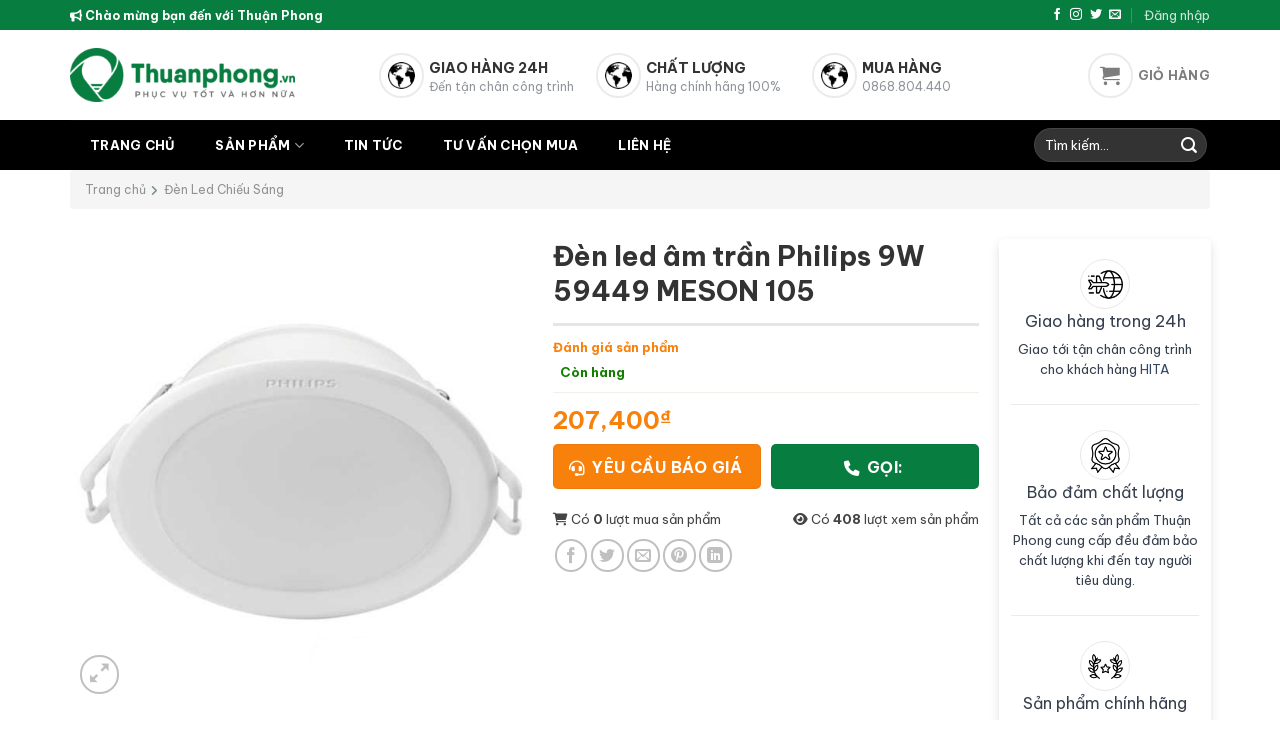

--- FILE ---
content_type: text/html; charset=UTF-8
request_url: https://thuanphong.vn/den-led-am-tran-philips-9w-59449-meson-105
body_size: 23675
content:
<!DOCTYPE html>
<html lang="vi" class="loading-site no-js">
<head>
	<meta charset="UTF-8" />
	<link rel="profile" href="http://gmpg.org/xfn/11" />
	<link rel="pingback" href="https://thuanphong.vn/xmlrpc.php" />

	<script>(function(html){html.className = html.className.replace(/\bno-js\b/,'js')})(document.documentElement);</script>
<title>Đèn led âm trần Philips 9W 59449 MESON 105 &#8211; Thuận Phong</title>
<meta name='robots' content='max-image-preview:large' />
<meta name="viewport" content="width=device-width, initial-scale=1" /><link rel='dns-prefetch' href='//cdnjs.cloudflare.com' />
<link rel='dns-prefetch' href='//fonts.googleapis.com' />
<link href='https://fonts.gstatic.com' crossorigin rel='preconnect' />
<link rel='prefetch' href='https://thuanphong.vn/wp-content/themes/flatsome/assets/js/flatsome.js?ver=a0a7aee297766598a20e' />
<link rel='prefetch' href='https://thuanphong.vn/wp-content/themes/flatsome/assets/js/chunk.slider.js?ver=3.18.6' />
<link rel='prefetch' href='https://thuanphong.vn/wp-content/themes/flatsome/assets/js/chunk.popups.js?ver=3.18.6' />
<link rel='prefetch' href='https://thuanphong.vn/wp-content/themes/flatsome/assets/js/chunk.tooltips.js?ver=3.18.6' />
<link rel='prefetch' href='https://thuanphong.vn/wp-content/themes/flatsome/assets/js/woocommerce.js?ver=49415fe6a9266f32f1f2' />
<link rel="alternate" type="application/rss+xml" title="Dòng thông tin Thuận Phong &raquo;" href="https://thuanphong.vn/feed" />
<link rel="alternate" type="application/rss+xml" title="Thuận Phong &raquo; Dòng bình luận" href="https://thuanphong.vn/comments/feed" />
<link rel="alternate" type="application/rss+xml" title="Thuận Phong &raquo; Đèn led âm trần Philips 9W 59449 MESON 105 Dòng bình luận" href="https://thuanphong.vn/den-led-am-tran-philips-9w-59449-meson-105/feed" />
<script type="text/javascript">
/* <![CDATA[ */
window._wpemojiSettings = {"baseUrl":"https:\/\/s.w.org\/images\/core\/emoji\/15.0.3\/72x72\/","ext":".png","svgUrl":"https:\/\/s.w.org\/images\/core\/emoji\/15.0.3\/svg\/","svgExt":".svg","source":{"concatemoji":"https:\/\/thuanphong.vn\/wp-includes\/js\/wp-emoji-release.min.js?ver=6.6.2"}};
/*! This file is auto-generated */
!function(i,n){var o,s,e;function c(e){try{var t={supportTests:e,timestamp:(new Date).valueOf()};sessionStorage.setItem(o,JSON.stringify(t))}catch(e){}}function p(e,t,n){e.clearRect(0,0,e.canvas.width,e.canvas.height),e.fillText(t,0,0);var t=new Uint32Array(e.getImageData(0,0,e.canvas.width,e.canvas.height).data),r=(e.clearRect(0,0,e.canvas.width,e.canvas.height),e.fillText(n,0,0),new Uint32Array(e.getImageData(0,0,e.canvas.width,e.canvas.height).data));return t.every(function(e,t){return e===r[t]})}function u(e,t,n){switch(t){case"flag":return n(e,"\ud83c\udff3\ufe0f\u200d\u26a7\ufe0f","\ud83c\udff3\ufe0f\u200b\u26a7\ufe0f")?!1:!n(e,"\ud83c\uddfa\ud83c\uddf3","\ud83c\uddfa\u200b\ud83c\uddf3")&&!n(e,"\ud83c\udff4\udb40\udc67\udb40\udc62\udb40\udc65\udb40\udc6e\udb40\udc67\udb40\udc7f","\ud83c\udff4\u200b\udb40\udc67\u200b\udb40\udc62\u200b\udb40\udc65\u200b\udb40\udc6e\u200b\udb40\udc67\u200b\udb40\udc7f");case"emoji":return!n(e,"\ud83d\udc26\u200d\u2b1b","\ud83d\udc26\u200b\u2b1b")}return!1}function f(e,t,n){var r="undefined"!=typeof WorkerGlobalScope&&self instanceof WorkerGlobalScope?new OffscreenCanvas(300,150):i.createElement("canvas"),a=r.getContext("2d",{willReadFrequently:!0}),o=(a.textBaseline="top",a.font="600 32px Arial",{});return e.forEach(function(e){o[e]=t(a,e,n)}),o}function t(e){var t=i.createElement("script");t.src=e,t.defer=!0,i.head.appendChild(t)}"undefined"!=typeof Promise&&(o="wpEmojiSettingsSupports",s=["flag","emoji"],n.supports={everything:!0,everythingExceptFlag:!0},e=new Promise(function(e){i.addEventListener("DOMContentLoaded",e,{once:!0})}),new Promise(function(t){var n=function(){try{var e=JSON.parse(sessionStorage.getItem(o));if("object"==typeof e&&"number"==typeof e.timestamp&&(new Date).valueOf()<e.timestamp+604800&&"object"==typeof e.supportTests)return e.supportTests}catch(e){}return null}();if(!n){if("undefined"!=typeof Worker&&"undefined"!=typeof OffscreenCanvas&&"undefined"!=typeof URL&&URL.createObjectURL&&"undefined"!=typeof Blob)try{var e="postMessage("+f.toString()+"("+[JSON.stringify(s),u.toString(),p.toString()].join(",")+"));",r=new Blob([e],{type:"text/javascript"}),a=new Worker(URL.createObjectURL(r),{name:"wpTestEmojiSupports"});return void(a.onmessage=function(e){c(n=e.data),a.terminate(),t(n)})}catch(e){}c(n=f(s,u,p))}t(n)}).then(function(e){for(var t in e)n.supports[t]=e[t],n.supports.everything=n.supports.everything&&n.supports[t],"flag"!==t&&(n.supports.everythingExceptFlag=n.supports.everythingExceptFlag&&n.supports[t]);n.supports.everythingExceptFlag=n.supports.everythingExceptFlag&&!n.supports.flag,n.DOMReady=!1,n.readyCallback=function(){n.DOMReady=!0}}).then(function(){return e}).then(function(){var e;n.supports.everything||(n.readyCallback(),(e=n.source||{}).concatemoji?t(e.concatemoji):e.wpemoji&&e.twemoji&&(t(e.twemoji),t(e.wpemoji)))}))}((window,document),window._wpemojiSettings);
/* ]]> */
</script>
<style id='wp-emoji-styles-inline-css' type='text/css'>

	img.wp-smiley, img.emoji {
		display: inline !important;
		border: none !important;
		box-shadow: none !important;
		height: 1em !important;
		width: 1em !important;
		margin: 0 0.07em !important;
		vertical-align: -0.1em !important;
		background: none !important;
		padding: 0 !important;
	}
</style>
<style id='wp-block-library-inline-css' type='text/css'>
:root{--wp-admin-theme-color:#007cba;--wp-admin-theme-color--rgb:0,124,186;--wp-admin-theme-color-darker-10:#006ba1;--wp-admin-theme-color-darker-10--rgb:0,107,161;--wp-admin-theme-color-darker-20:#005a87;--wp-admin-theme-color-darker-20--rgb:0,90,135;--wp-admin-border-width-focus:2px;--wp-block-synced-color:#7a00df;--wp-block-synced-color--rgb:122,0,223;--wp-bound-block-color:var(--wp-block-synced-color)}@media (min-resolution:192dpi){:root{--wp-admin-border-width-focus:1.5px}}.wp-element-button{cursor:pointer}:root{--wp--preset--font-size--normal:16px;--wp--preset--font-size--huge:42px}:root .has-very-light-gray-background-color{background-color:#eee}:root .has-very-dark-gray-background-color{background-color:#313131}:root .has-very-light-gray-color{color:#eee}:root .has-very-dark-gray-color{color:#313131}:root .has-vivid-green-cyan-to-vivid-cyan-blue-gradient-background{background:linear-gradient(135deg,#00d084,#0693e3)}:root .has-purple-crush-gradient-background{background:linear-gradient(135deg,#34e2e4,#4721fb 50%,#ab1dfe)}:root .has-hazy-dawn-gradient-background{background:linear-gradient(135deg,#faaca8,#dad0ec)}:root .has-subdued-olive-gradient-background{background:linear-gradient(135deg,#fafae1,#67a671)}:root .has-atomic-cream-gradient-background{background:linear-gradient(135deg,#fdd79a,#004a59)}:root .has-nightshade-gradient-background{background:linear-gradient(135deg,#330968,#31cdcf)}:root .has-midnight-gradient-background{background:linear-gradient(135deg,#020381,#2874fc)}.has-regular-font-size{font-size:1em}.has-larger-font-size{font-size:2.625em}.has-normal-font-size{font-size:var(--wp--preset--font-size--normal)}.has-huge-font-size{font-size:var(--wp--preset--font-size--huge)}.has-text-align-center{text-align:center}.has-text-align-left{text-align:left}.has-text-align-right{text-align:right}#end-resizable-editor-section{display:none}.aligncenter{clear:both}.items-justified-left{justify-content:flex-start}.items-justified-center{justify-content:center}.items-justified-right{justify-content:flex-end}.items-justified-space-between{justify-content:space-between}.screen-reader-text{border:0;clip:rect(1px,1px,1px,1px);clip-path:inset(50%);height:1px;margin:-1px;overflow:hidden;padding:0;position:absolute;width:1px;word-wrap:normal!important}.screen-reader-text:focus{background-color:#ddd;clip:auto!important;clip-path:none;color:#444;display:block;font-size:1em;height:auto;left:5px;line-height:normal;padding:15px 23px 14px;text-decoration:none;top:5px;width:auto;z-index:100000}html :where(.has-border-color){border-style:solid}html :where([style*=border-top-color]){border-top-style:solid}html :where([style*=border-right-color]){border-right-style:solid}html :where([style*=border-bottom-color]){border-bottom-style:solid}html :where([style*=border-left-color]){border-left-style:solid}html :where([style*=border-width]){border-style:solid}html :where([style*=border-top-width]){border-top-style:solid}html :where([style*=border-right-width]){border-right-style:solid}html :where([style*=border-bottom-width]){border-bottom-style:solid}html :where([style*=border-left-width]){border-left-style:solid}html :where(img[class*=wp-image-]){height:auto;max-width:100%}:where(figure){margin:0 0 1em}html :where(.is-position-sticky){--wp-admin--admin-bar--position-offset:var(--wp-admin--admin-bar--height,0px)}@media screen and (max-width:600px){html :where(.is-position-sticky){--wp-admin--admin-bar--position-offset:0px}}
</style>
<link rel='stylesheet' id='photoswipe-css' href='https://thuanphong.vn/wp-content/plugins/woocommerce/assets/css/photoswipe/photoswipe.min.css?ver=8.7.0' type='text/css' media='all' />
<link rel='stylesheet' id='photoswipe-default-skin-css' href='https://thuanphong.vn/wp-content/plugins/woocommerce/assets/css/photoswipe/default-skin/default-skin.min.css?ver=8.7.0' type='text/css' media='all' />
<style id='woocommerce-inline-inline-css' type='text/css'>
.woocommerce form .form-row .required { visibility: visible; }
</style>
<link rel='stylesheet' id='font-awesome-css' href='https://cdnjs.cloudflare.com/ajax/libs/font-awesome/6.1.2/css/all.min.css?ver=6.6.2' type='text/css' media='all' />
<link rel='stylesheet' id='single-product-css' href='https://thuanphong.vn/wp-content/themes/flatsome-child/assets/css/single-product.css?ver=all' type='text/css' media='all' />
<link rel='stylesheet' id='flatsome-swatches-frontend-css' href='https://thuanphong.vn/wp-content/themes/flatsome/assets/css/extensions/flatsome-swatches-frontend.css?ver=3.18.6' type='text/css' media='all' />
<link rel='stylesheet' id='flatsome-main-css' href='https://thuanphong.vn/wp-content/themes/flatsome/assets/css/flatsome.css?ver=3.18.6' type='text/css' media='all' />
<style id='flatsome-main-inline-css' type='text/css'>
@font-face {
				font-family: "fl-icons";
				font-display: block;
				src: url(https://thuanphong.vn/wp-content/themes/flatsome/assets/css/icons/fl-icons.eot?v=3.18.6);
				src:
					url(https://thuanphong.vn/wp-content/themes/flatsome/assets/css/icons/fl-icons.eot#iefix?v=3.18.6) format("embedded-opentype"),
					url(https://thuanphong.vn/wp-content/themes/flatsome/assets/css/icons/fl-icons.woff2?v=3.18.6) format("woff2"),
					url(https://thuanphong.vn/wp-content/themes/flatsome/assets/css/icons/fl-icons.ttf?v=3.18.6) format("truetype"),
					url(https://thuanphong.vn/wp-content/themes/flatsome/assets/css/icons/fl-icons.woff?v=3.18.6) format("woff"),
					url(https://thuanphong.vn/wp-content/themes/flatsome/assets/css/icons/fl-icons.svg?v=3.18.6#fl-icons) format("svg");
			}
</style>
<link rel='stylesheet' id='flatsome-shop-css' href='https://thuanphong.vn/wp-content/themes/flatsome/assets/css/flatsome-shop.css?ver=3.18.6' type='text/css' media='all' />
<link rel='stylesheet' id='flatsome-style-css' href='https://thuanphong.vn/wp-content/themes/flatsome-child/style.css?ver=3.0' type='text/css' media='all' />
<link rel='stylesheet' id='flatsome-googlefonts-css' href='//fonts.googleapis.com/css?family=Be+Vietnam+Pro%3Aregular%2C700%2Cregular%2C700%7CDancing+Script%3Aregular%2Cregular&#038;display=swap&#038;ver=3.9' type='text/css' media='all' />
<script type="text/javascript" src="https://thuanphong.vn/wp-includes/js/jquery/jquery.min.js?ver=3.7.1" id="jquery-core-js"></script>
<script type="text/javascript" src="https://thuanphong.vn/wp-includes/js/jquery/jquery-migrate.min.js?ver=3.4.1" id="jquery-migrate-js"></script>
<script type="text/javascript" src="https://thuanphong.vn/wp-content/plugins/woocommerce/assets/js/jquery-blockui/jquery.blockUI.min.js?ver=2.7.0-wc.8.7.0" id="jquery-blockui-js" data-wp-strategy="defer"></script>
<script type="text/javascript" id="wc-add-to-cart-js-extra">
/* <![CDATA[ */
var wc_add_to_cart_params = {"ajax_url":"\/wp-admin\/admin-ajax.php","wc_ajax_url":"\/?wc-ajax=%%endpoint%%","i18n_view_cart":"Xem gi\u1ecf h\u00e0ng","cart_url":"https:\/\/thuanphong.vn\/gio-hang","is_cart":"","cart_redirect_after_add":"no"};
/* ]]> */
</script>
<script type="text/javascript" src="https://thuanphong.vn/wp-content/plugins/woocommerce/assets/js/frontend/add-to-cart.min.js?ver=8.7.0" id="wc-add-to-cart-js" defer="defer" data-wp-strategy="defer"></script>
<script type="text/javascript" src="https://thuanphong.vn/wp-content/plugins/woocommerce/assets/js/photoswipe/photoswipe.min.js?ver=4.1.1-wc.8.7.0" id="photoswipe-js" defer="defer" data-wp-strategy="defer"></script>
<script type="text/javascript" src="https://thuanphong.vn/wp-content/plugins/woocommerce/assets/js/photoswipe/photoswipe-ui-default.min.js?ver=4.1.1-wc.8.7.0" id="photoswipe-ui-default-js" defer="defer" data-wp-strategy="defer"></script>
<script type="text/javascript" id="wc-single-product-js-extra">
/* <![CDATA[ */
var wc_single_product_params = {"i18n_required_rating_text":"Vui l\u00f2ng ch\u1ecdn m\u1ed9t m\u1ee9c \u0111\u00e1nh gi\u00e1","review_rating_required":"yes","flexslider":{"rtl":false,"animation":"slide","smoothHeight":true,"directionNav":false,"controlNav":"thumbnails","slideshow":false,"animationSpeed":500,"animationLoop":false,"allowOneSlide":false},"zoom_enabled":"","zoom_options":[],"photoswipe_enabled":"1","photoswipe_options":{"shareEl":false,"closeOnScroll":false,"history":false,"hideAnimationDuration":0,"showAnimationDuration":0},"flexslider_enabled":""};
/* ]]> */
</script>
<script type="text/javascript" src="https://thuanphong.vn/wp-content/plugins/woocommerce/assets/js/frontend/single-product.min.js?ver=8.7.0" id="wc-single-product-js" defer="defer" data-wp-strategy="defer"></script>
<script type="text/javascript" src="https://thuanphong.vn/wp-content/plugins/woocommerce/assets/js/js-cookie/js.cookie.min.js?ver=2.1.4-wc.8.7.0" id="js-cookie-js" data-wp-strategy="defer"></script>
<script type="text/javascript" id="single-product-js-js-extra">
/* <![CDATA[ */
var trendy_single_product = {"ajaxurl":"https:\/\/thuanphong.vn\/wp-admin\/admin-ajax.php","readmore":"Xem th\u00eam","showless":"Thu g\u1ecdn"};
/* ]]> */
</script>
<script type="text/javascript" src="https://thuanphong.vn/wp-content/themes/flatsome-child/assets/js/single-product.js?ver=6.6.2" id="single-product-js-js"></script>
<link rel="https://api.w.org/" href="https://thuanphong.vn/wp-json/" /><link rel="alternate" title="JSON" type="application/json" href="https://thuanphong.vn/wp-json/wp/v2/product/17417532" /><link rel="EditURI" type="application/rsd+xml" title="RSD" href="https://thuanphong.vn/xmlrpc.php?rsd" />
<meta name="generator" content="WordPress 6.6.2" />
<meta name="generator" content="WooCommerce 8.7.0" />
<link rel="canonical" href="https://thuanphong.vn/den-led-am-tran-philips-9w-59449-meson-105" />
<link rel='shortlink' href='https://thuanphong.vn/?p=17417532' />
<link rel="alternate" title="oNhúng (JSON)" type="application/json+oembed" href="https://thuanphong.vn/wp-json/oembed/1.0/embed?url=https%3A%2F%2Fthuanphong.vn%2Fden-led-am-tran-philips-9w-59449-meson-105" />
<link rel="alternate" title="oNhúng (XML)" type="text/xml+oembed" href="https://thuanphong.vn/wp-json/oembed/1.0/embed?url=https%3A%2F%2Fthuanphong.vn%2Fden-led-am-tran-philips-9w-59449-meson-105&#038;format=xml" />
<!-- Google Tag Manager -->
<script>(function(w,d,s,l,i){w[l]=w[l]||[];w[l].push({'gtm.start':
new Date().getTime(),event:'gtm.js'});var f=d.getElementsByTagName(s)[0],
j=d.createElement(s),dl=l!='dataLayer'?'&l='+l:'';j.async=true;j.src=
'https://www.googletagmanager.com/gtm.js?id='+i+dl;f.parentNode.insertBefore(j,f);
})(window,document,'script','dataLayer','GTM-M6C6SBB');</script>
<!-- End Google Tag Manager -->
<!-- Google tag (gtag.js) -->
<script async src="https://www.googletagmanager.com/gtag/js?id=G-W4R86KES1X"></script>
<script>
  window.dataLayer = window.dataLayer || [];
  function gtag(){dataLayer.push(arguments);}
  gtag('js', new Date());

  gtag('config', 'G-W4R86KES1X');
</script><meta name="pinterest-rich-pin" content="false" /><style>.bg{opacity: 0; transition: opacity 1s; -webkit-transition: opacity 1s;} .bg-loaded{opacity: 1;}</style>	<noscript><style>.woocommerce-product-gallery{ opacity: 1 !important; }</style></noscript>
	<style id="custom-css" type="text/css">:root {--primary-color: #087d40;--fs-color-primary: #087d40;--fs-color-secondary: #f8810c;--fs-color-success: #7a9c59;--fs-color-alert: #b20000;--fs-experimental-link-color: #334862;--fs-experimental-link-color-hover: #111;}.tooltipster-base {--tooltip-color: #fff;--tooltip-bg-color: #000;}.off-canvas-right .mfp-content, .off-canvas-left .mfp-content {--drawer-width: 300px;}.off-canvas .mfp-content.off-canvas-cart {--drawer-width: 360px;}.container-width, .full-width .ubermenu-nav, .container, .row{max-width: 1170px}.row.row-collapse{max-width: 1140px}.row.row-small{max-width: 1162.5px}.row.row-large{max-width: 1200px}.header-main{height: 90px}#logo img{max-height: 90px}#logo{width:225px;}.header-bottom{min-height: 50px}.header-top{min-height: 30px}.transparent .header-main{height: 90px}.transparent #logo img{max-height: 90px}.has-transparent + .page-title:first-of-type,.has-transparent + #main > .page-title,.has-transparent + #main > div > .page-title,.has-transparent + #main .page-header-wrapper:first-of-type .page-title{padding-top: 170px;}.header.show-on-scroll,.stuck .header-main{height:70px!important}.stuck #logo img{max-height: 70px!important}.search-form{ width: 34%;}.header-bottom {background-color: #000000}.stuck .header-main .nav > li > a{line-height: 50px }.header-bottom-nav > li > a{line-height: 15px }@media (max-width: 549px) {.header-main{height: 60px}#logo img{max-height: 60px}}.nav-dropdown{font-size:86%}body{color: #444444}h1,h2,h3,h4,h5,h6,.heading-font{color: #333333;}@media screen and (max-width: 549px){body{font-size: 100%;}}body{font-family: "Be Vietnam Pro", sans-serif;}body {font-weight: 400;font-style: normal;}.nav > li > a {font-family: "Be Vietnam Pro", sans-serif;}.mobile-sidebar-levels-2 .nav > li > ul > li > a {font-family: "Be Vietnam Pro", sans-serif;}.nav > li > a,.mobile-sidebar-levels-2 .nav > li > ul > li > a {font-weight: 700;font-style: normal;}h1,h2,h3,h4,h5,h6,.heading-font, .off-canvas-center .nav-sidebar.nav-vertical > li > a{font-family: "Be Vietnam Pro", sans-serif;}h1,h2,h3,h4,h5,h6,.heading-font,.banner h1,.banner h2 {font-weight: 700;font-style: normal;}.alt-font{font-family: "Dancing Script", sans-serif;}.alt-font {font-weight: 400!important;font-style: normal!important;}.header:not(.transparent) .header-bottom-nav.nav > li > a{color: #ffffff;}.shop-page-title.featured-title .title-bg{ background-image: url(https://thuanphong.vn/wp-content/uploads/thuanphong_product/hhh-48481639-5791-46bb-85b2-160458c2051d-f74e615d-8658-42b9-b7dd-e17512123d43-334eaa60-0e34-4fbd-8d5a-9f1d32ef3c78.png)!important;}@media screen and (min-width: 550px){.products .box-vertical .box-image{min-width: 300px!important;width: 300px!important;}}.absolute-footer, html{background-color: #ffffff}.page-title-small + main .product-container > .row{padding-top:0;}.nav-vertical-fly-out > li + li {border-top-width: 1px; border-top-style: solid;}.label-new.menu-item > a:after{content:"Mới";}.label-hot.menu-item > a:after{content:"Thịnh hành";}.label-sale.menu-item > a:after{content:"Giảm giá";}.label-popular.menu-item > a:after{content:"Phổ biến";}</style><style id="flatsome-swatches-css" type="text/css">.variations th,.variations td {display: block;}.variations .label {display: flex;align-items: center;}.variations .label label {margin: .5em 0;}.ux-swatch-selected-value {font-weight: normal;font-size: .9em;}</style></head>

<body class="product-template-default single single-product postid-17417532 theme-flatsome woocommerce woocommerce-page woocommerce-no-js lightbox nav-dropdown-has-arrow nav-dropdown-has-shadow">

<!-- Google Tag Manager (noscript) -->
<noscript><iframe src="https://www.googletagmanager.com/ns.html?id=GTM-M6C6SBB"
height="0" width="0" style="display:none;visibility:hidden"></iframe></noscript>
<!-- End Google Tag Manager (noscript) -->
<a class="skip-link screen-reader-text" href="#main">Chuyển đến nội dung</a>

<div id="wrapper">

	
	<header id="header" class="header ">
		<div class="header-wrapper">
			<div id="top-bar" class="header-top hide-for-sticky nav-dark">
    <div class="flex-row container">
      <div class="flex-col hide-for-medium flex-left">
          <ul class="nav nav-left medium-nav-center nav-small  nav-divided">
              <li class="html custom html_topbar_left"><strong> <i class="fa-solid fa-bullhorn"></i> Chào mừng bạn đến với Thuận Phong</strong></li>          </ul>
      </div>

      <div class="flex-col hide-for-medium flex-center">
          <ul class="nav nav-center nav-small  nav-divided">
                        </ul>
      </div>

      <div class="flex-col hide-for-medium flex-right">
         <ul class="nav top-bar-nav nav-right nav-small  nav-divided">
              <li class="html header-social-icons ml-0">
	<div class="social-icons follow-icons" ><a href="http://url" target="_blank" data-label="Facebook" class="icon plain facebook tooltip" title="Theo dõi trên Facebook" aria-label="Theo dõi trên Facebook" rel="noopener nofollow" ><i class="icon-facebook" ></i></a><a href="http://url" target="_blank" data-label="Instagram" class="icon plain instagram tooltip" title="Theo dõi trên Instagram" aria-label="Theo dõi trên Instagram" rel="noopener nofollow" ><i class="icon-instagram" ></i></a><a href="http://url" data-label="Twitter" target="_blank" class="icon plain twitter tooltip" title="Theo dõi trên Twitter" aria-label="Theo dõi trên Twitter" rel="noopener nofollow" ><i class="icon-twitter" ></i></a><a href="mailto:your@email" data-label="E-mail" target="_blank" class="icon plain email tooltip" title="Gửi email cho chúng tôi" aria-label="Gửi email cho chúng tôi" rel="nofollow noopener" ><i class="icon-envelop" ></i></a></div></li>
<li class="account-item has-icon
    "
>

<a href="https://thuanphong.vn/tai-khoan"
    class="nav-top-link nav-top-not-logged-in "
    data-open="#login-form-popup"  >
    <span>
    Đăng nhập      </span>
  
</a>



</li>
          </ul>
      </div>

            <div class="flex-col show-for-medium flex-grow">
          <ul class="nav nav-center nav-small mobile-nav  nav-divided">
              <li class="html custom html_topbar_left"><strong> <i class="fa-solid fa-bullhorn"></i> Chào mừng bạn đến với Thuận Phong</strong></li>          </ul>
      </div>
      
    </div>
</div>
<div id="masthead" class="header-main hide-for-sticky">
      <div class="header-inner flex-row container logo-left medium-logo-center" role="navigation">

          <!-- Logo -->
          <div id="logo" class="flex-col logo">
            
<!-- Header logo -->
<a href="https://thuanphong.vn/" title="Thuận Phong - Thuận Phong, thiết bị dân dụng Thuận Phong, đại lý công tắc ổ cắm, dây cáp điện, đèn led tại Tphcm." rel="home">
		<img width="300" height="71" src="https://thuanphong.vn/wp-content/uploads/2024/03/logo.png" class="header_logo header-logo" alt="Thuận Phong"/><img  width="300" height="71" src="https://thuanphong.vn/wp-content/uploads/2024/03/logo.png" class="header-logo-dark" alt="Thuận Phong"/></a>
          </div>

          <!-- Mobile Left Elements -->
          <div class="flex-col show-for-medium flex-left">
            <ul class="mobile-nav nav nav-left ">
              <li class="nav-icon has-icon">
  		<a href="#" data-open="#main-menu" data-pos="left" data-bg="main-menu-overlay" data-color="" class="is-small" aria-label="Menu" aria-controls="main-menu" aria-expanded="false">

		  <i class="icon-menu" ></i>
		  		</a>
	</li>
            </ul>
          </div>

          <!-- Left Elements -->
          <div class="flex-col hide-for-medium flex-left
            flex-grow">
            <ul class="header-nav header-nav-main nav nav-left  nav-uppercase" >
              <li class="header-block"><div class="header-block-block-1"><div class="row row-collapse our-service"  id="row-410819556">


	<div id="col-1292476247" class="col medium-4 small-12 large-4"  >
				<div class="col-inner"  >
			
			


		<div class="icon-box featured-box icon-box-left text-left"  >
					<div class="icon-box-img" style="width: 45px">
				<div class="icon">
					<div class="icon-inner" >
						<img width="300" height="300" src="https://thuanphong.vn/wp-content/uploads/2024/03/Earth-icon.png" class="attachment-medium size-medium" alt="" decoding="async" fetchpriority="high" />					</div>
				</div>
			</div>
				<div class="icon-box-text last-reset">
									

<h5>GIAO HÀNG 24H</h5>
<p>Đến tận chân công trình</p>

		</div>
	</div>
	
	

		</div>
					</div>

	

	<div id="col-2056235009" class="col medium-4 small-12 large-4"  >
				<div class="col-inner"  >
			
			


		<div class="icon-box featured-box icon-box-left text-left"  >
					<div class="icon-box-img" style="width: 45px">
				<div class="icon">
					<div class="icon-inner" >
						<img width="300" height="300" src="https://thuanphong.vn/wp-content/uploads/2024/03/Earth-icon.png" class="attachment-medium size-medium" alt="" decoding="async" />					</div>
				</div>
			</div>
				<div class="icon-box-text last-reset">
									

<h5>CHẤT LƯỢNG</h5>
<p>Hàng chính hãng 100%</p>

		</div>
	</div>
	
	

		</div>
					</div>

	

	<div id="col-492153003" class="col medium-4 small-12 large-4"  >
				<div class="col-inner"  >
			
			


		<div class="icon-box featured-box icon-box-left text-left"  >
					<div class="icon-box-img" style="width: 45px">
				<div class="icon">
					<div class="icon-inner" >
						<img width="300" height="300" src="https://thuanphong.vn/wp-content/uploads/2024/03/Earth-icon.png" class="attachment-medium size-medium" alt="" decoding="async" />					</div>
				</div>
			</div>
				<div class="icon-box-text last-reset">
									

<h5>MUA HÀNG</h5>
<p>0868.804.440</p>

		</div>
	</div>
	
	

		</div>
					</div>

	

</div></div></li>            </ul>
          </div>

          <!-- Right Elements -->
          <div class="flex-col hide-for-medium flex-right">
            <ul class="header-nav header-nav-main nav nav-right  nav-uppercase">
              <li class="cart-item has-icon has-dropdown">

<a href="https://thuanphong.vn/gio-hang" class="header-cart-link is-small" title="Giỏ hàng" >

<span class="header-cart-title">
   Giỏ hàng     </span>

    <i class="icon-shopping-cart"
    data-icon-label="0">
  </i>
  </a>

 <ul class="nav-dropdown nav-dropdown-default">
    <li class="html widget_shopping_cart">
      <div class="widget_shopping_cart_content">
        

	<div class="ux-mini-cart-empty flex flex-row-col text-center pt pb">
				<div class="ux-mini-cart-empty-icon">
			<svg xmlns="http://www.w3.org/2000/svg" viewBox="0 0 17 19" style="opacity:.1;height:80px;">
				<path d="M8.5 0C6.7 0 5.3 1.2 5.3 2.7v2H2.1c-.3 0-.6.3-.7.7L0 18.2c0 .4.2.8.6.8h15.7c.4 0 .7-.3.7-.7v-.1L15.6 5.4c0-.3-.3-.6-.7-.6h-3.2v-2c0-1.6-1.4-2.8-3.2-2.8zM6.7 2.7c0-.8.8-1.4 1.8-1.4s1.8.6 1.8 1.4v2H6.7v-2zm7.5 3.4 1.3 11.5h-14L2.8 6.1h2.5v1.4c0 .4.3.7.7.7.4 0 .7-.3.7-.7V6.1h3.5v1.4c0 .4.3.7.7.7s.7-.3.7-.7V6.1h2.6z" fill-rule="evenodd" clip-rule="evenodd" fill="currentColor"></path>
			</svg>
		</div>
				<p class="woocommerce-mini-cart__empty-message empty">Chưa có sản phẩm trong giỏ hàng.</p>
					<p class="return-to-shop">
				<a class="button primary wc-backward" href="https://thuanphong.vn/collections/all">
					Quay trở lại cửa hàng				</a>
			</p>
				</div>


      </div>
    </li>
     </ul>

</li>
            </ul>
          </div>

          <!-- Mobile Right Elements -->
          <div class="flex-col show-for-medium flex-right">
            <ul class="mobile-nav nav nav-right ">
              <li class="cart-item has-icon">


		<a href="https://thuanphong.vn/gio-hang" class="header-cart-link is-small off-canvas-toggle nav-top-link" title="Giỏ hàng" data-open="#cart-popup" data-class="off-canvas-cart" data-pos="right" >

    <i class="icon-shopping-cart"
    data-icon-label="0">
  </i>
  </a>


  <!-- Cart Sidebar Popup -->
  <div id="cart-popup" class="mfp-hide">
  <div class="cart-popup-inner inner-padding cart-popup-inner--sticky">
      <div class="cart-popup-title text-center">
          <span class="heading-font uppercase">Giỏ hàng</span>
          <div class="is-divider"></div>
      </div>
      <div class="widget woocommerce widget_shopping_cart"><div class="widget_shopping_cart_content"></div></div>               </div>
  </div>

</li>
            </ul>
          </div>

      </div>

            <div class="container"><div class="top-divider full-width"></div></div>
      </div>
<div id="wide-nav" class="header-bottom wide-nav hide-for-sticky nav-dark">
    <div class="flex-row container">

                        <div class="flex-col hide-for-medium flex-left">
                <ul class="nav header-nav header-bottom-nav nav-left  nav-box nav-uppercase">
                    <li id="menu-item-263" class="menu-item menu-item-type-post_type menu-item-object-page menu-item-home menu-item-263 menu-item-design-default"><a href="https://thuanphong.vn/" class="nav-top-link">Trang chủ</a></li>
<li id="menu-item-264" class="menu-item menu-item-type-post_type menu-item-object-page menu-item-has-children current_page_parent menu-item-264 menu-item-design-custom-size menu-item-has-block has-dropdown"><a href="https://thuanphong.vn/collections/all" class="nav-top-link" aria-expanded="false" aria-haspopup="menu">Sản phẩm<i class="icon-angle-down" ></i></a><div class="sub-menu nav-dropdown">	<section class="section" id="section_1571838888">
		<div class="bg section-bg fill bg-fill  bg-loaded" >

			
			
			

		</div>

		

		<div class="section-content relative">
			

<div class="row row-collapse"  id="row-785215739">


	<div id="col-1600351420" class="col medium-3 small-6 large-3"  >
				<div class="col-inner"  >
			
			

	<div id="text-133216168" class="text uppercase">
		

<h5><a href="#">Đèn led chiếu sáng</a></h5>
			</div>
	
	<div class="ux-menu stack stack-col justify-start sub-menu-header ux-menu--divider-solid">
		

	<div class="ux-menu-link flex menu-item">
		<a class="ux-menu-link__link flex" href="https://thuanphong.vn" >
						<span class="ux-menu-link__text">
				Menu link 1			</span>
		</a>
	</div>
	

	<div class="ux-menu-link flex menu-item">
		<a class="ux-menu-link__link flex" href="https://thuanphong.vn" >
						<span class="ux-menu-link__text">
				Menu link 2			</span>
		</a>
	</div>
	

	<div class="ux-menu-link flex menu-item">
		<a class="ux-menu-link__link flex" href="https://thuanphong.vn" >
						<span class="ux-menu-link__text">
				Menu link 3			</span>
		</a>
	</div>
	

	<div class="ux-menu-link flex menu-item">
		<a class="ux-menu-link__link flex" href="https://thuanphong.vn" >
						<span class="ux-menu-link__text">
				Menu link 4			</span>
		</a>
	</div>
	

	<div class="ux-menu-link flex menu-item">
		<a class="ux-menu-link__link flex" href="https://thuanphong.vn" >
						<span class="ux-menu-link__text">
				Menu link 4			</span>
		</a>
	</div>
	


	</div>
	

		</div>
					</div>

	

	<div id="col-1238093507" class="col medium-3 small-6 large-3"  >
				<div class="col-inner"  >
			
			

	<div id="text-1854047151" class="text uppercase">
		

<h5><a href="#">CÔNG TẮC Ổ CẮM</a></h5>

			</div>
	
	<div class="ux-menu stack stack-col justify-start sub-menu-header ux-menu--divider-solid">
		

	<div class="ux-menu-link flex menu-item">
		<a class="ux-menu-link__link flex" href="https://thuanphong.vn" >
						<span class="ux-menu-link__text">
				Menu link 1			</span>
		</a>
	</div>
	

	<div class="ux-menu-link flex menu-item">
		<a class="ux-menu-link__link flex" href="https://thuanphong.vn" >
						<span class="ux-menu-link__text">
				Menu link 2			</span>
		</a>
	</div>
	


	</div>
	

		</div>
					</div>

	

	<div id="col-278671429" class="col medium-3 small-6 large-3"  >
				<div class="col-inner"  >
			
			

	<div id="text-3235284171" class="text uppercase">
		

<h5><a href="#">DÂY CÁP ĐIỆN</a></h5>

			</div>
	
	<div class="ux-menu stack stack-col justify-start sub-menu-header ux-menu--divider-solid">
		

	<div class="ux-menu-link flex menu-item">
		<a class="ux-menu-link__link flex" href="https://thuanphong.vn" >
						<span class="ux-menu-link__text">
				Menu link 1			</span>
		</a>
	</div>
	


	</div>
	

		</div>
					</div>

	

	<div id="col-384181616" class="col medium-3 small-6 large-3"  >
				<div class="col-inner"  >
			
			

	<div id="text-1667735349" class="text uppercase">
		

<h5><a href="#">CB - THIẾT BỊ ĐÓNG CẮT</a></h5>

			</div>
	
	<div class="ux-menu stack stack-col justify-start sub-menu-header ux-menu--divider-solid">
		

	<div class="ux-menu-link flex menu-item">
		<a class="ux-menu-link__link flex" href="https://thuanphong.vn" >
						<span class="ux-menu-link__text">
				Menu link 1			</span>
		</a>
	</div>
	


	</div>
	

		</div>
					</div>

	

	<div id="col-532753993" class="col medium-3 small-6 large-3"  >
				<div class="col-inner"  >
			
			

	<div id="text-1943302739" class="text uppercase">
		

<h5><a href="#">ĐÈN TRANG TRÍ</a></h5>

			</div>
	
	<div class="ux-menu stack stack-col justify-start sub-menu-header ux-menu--divider-solid">
		

	<div class="ux-menu-link flex menu-item">
		<a class="ux-menu-link__link flex" href="https://thuanphong.vn" >
						<span class="ux-menu-link__text">
				Menu link 1			</span>
		</a>
	</div>
	

	<div class="ux-menu-link flex menu-item">
		<a class="ux-menu-link__link flex" href="https://thuanphong.vn" >
						<span class="ux-menu-link__text">
				Menu link 2			</span>
		</a>
	</div>
	


	</div>
	

		</div>
					</div>

	

	<div id="col-1550491299" class="col medium-3 small-6 large-3"  >
				<div class="col-inner"  >
			
			

	<div id="text-3222009338" class="text uppercase">
		

<h5><a href="#">ỐNG LUỒN DÂY ĐIỆN</a></h5>

			</div>
	
	<div class="ux-menu stack stack-col justify-start sub-menu-header ux-menu--divider-solid">
		

	<div class="ux-menu-link flex menu-item">
		<a class="ux-menu-link__link flex" href="https://thuanphong.vn" >
						<span class="ux-menu-link__text">
				Menu link 1			</span>
		</a>
	</div>
	

	<div class="ux-menu-link flex menu-item">
		<a class="ux-menu-link__link flex" href="https://thuanphong.vn" >
						<span class="ux-menu-link__text">
				Menu link 2			</span>
		</a>
	</div>
	


	</div>
	

		</div>
					</div>

	

	<div id="col-1494289887" class="col medium-3 small-6 large-3"  >
				<div class="col-inner"  >
			
			

	<div id="text-3793124545" class="text uppercase">
		

<h5><a href="#">ĐIỆN GIA DỤNG</a></h5>

			</div>
	
	<div class="ux-menu stack stack-col justify-start sub-menu-header ux-menu--divider-solid">
		

	<div class="ux-menu-link flex menu-item">
		<a class="ux-menu-link__link flex" href="https://thuanphong.vn" >
						<span class="ux-menu-link__text">
				Menu link 1			</span>
		</a>
	</div>
	

	<div class="ux-menu-link flex menu-item">
		<a class="ux-menu-link__link flex" href="https://thuanphong.vn" >
						<span class="ux-menu-link__text">
				Menu link 2			</span>
		</a>
	</div>
	

	<div class="ux-menu-link flex menu-item">
		<a class="ux-menu-link__link flex" href="https://thuanphong.vn" >
						<span class="ux-menu-link__text">
				Menu link 3			</span>
		</a>
	</div>
	

	<div class="ux-menu-link flex menu-item">
		<a class="ux-menu-link__link flex" href="https://thuanphong.vn" >
						<span class="ux-menu-link__text">
				Menu link 4			</span>
		</a>
	</div>
	

	<div class="ux-menu-link flex menu-item">
		<a class="ux-menu-link__link flex" href="https://thuanphong.vn" >
						<span class="ux-menu-link__text">
				Menu link 4			</span>
		</a>
	</div>
	


	</div>
	

		</div>
					</div>

	

	<div id="col-340471828" class="col medium-3 small-6 large-3"  >
				<div class="col-inner"  >
			
			

	<div id="text-2769394688" class="text uppercase">
		

<h5><a href="#">BỒN CẦU</a></h5>

			</div>
	
	<div class="ux-menu stack stack-col justify-start sub-menu-header ux-menu--divider-solid">
		

	<div class="ux-menu-link flex menu-item">
		<a class="ux-menu-link__link flex" href="https://thuanphong.vn" >
						<span class="ux-menu-link__text">
				Menu link 1			</span>
		</a>
	</div>
	

	<div class="ux-menu-link flex menu-item">
		<a class="ux-menu-link__link flex" href="https://thuanphong.vn" >
						<span class="ux-menu-link__text">
				Menu link 2			</span>
		</a>
	</div>
	


	</div>
	

		</div>
					</div>

	


<style>
#row-785215739 > .col > .col-inner {
  padding: 5px 5px 5px 5px;
}
</style>
</div>

		</div>

		
<style>
#section_1571838888 {
  padding-top: 0px;
  padding-bottom: 0px;
}
</style>
	</section>
	</div><style>#menu-item-264 > .nav-dropdown {width: 1000px;}</style></li>
<li id="menu-item-281" class="menu-item menu-item-type-post_type menu-item-object-page menu-item-281 menu-item-design-default"><a href="https://thuanphong.vn/tin-tuc" class="nav-top-link">Tin tức</a></li>
<li id="menu-item-282" class="menu-item menu-item-type-custom menu-item-object-custom menu-item-282 menu-item-design-default"><a href="#" class="nav-top-link">Tư vấn chọn mua</a></li>
<li id="menu-item-285" class="menu-item menu-item-type-post_type menu-item-object-page menu-item-285 menu-item-design-default"><a href="https://thuanphong.vn/lien-he" class="nav-top-link">Liên hệ</a></li>
                </ul>
            </div>
            
            
                        <div class="flex-col hide-for-medium flex-right flex-grow">
              <ul class="nav header-nav header-bottom-nav nav-right  nav-box nav-uppercase">
                   <li class="header-search-form search-form html relative has-icon">
	<div class="header-search-form-wrapper">
		<div class="searchform-wrapper ux-search-box relative form-flat is-normal"><form role="search" method="get" class="searchform" action="https://thuanphong.vn/">
	<div class="flex-row relative">
						<div class="flex-col flex-grow">
			<label class="screen-reader-text" for="woocommerce-product-search-field-0">Tìm kiếm:</label>
			<input type="search" id="woocommerce-product-search-field-0" class="search-field mb-0" placeholder="Tìm kiếm&hellip;" value="" name="s" />
			<input type="hidden" name="post_type" value="product" />
					</div>
		<div class="flex-col">
			<button type="submit" value="Tìm kiếm" class="ux-search-submit submit-button secondary button  icon mb-0" aria-label="Nộp">
				<i class="icon-search" ></i>			</button>
		</div>
	</div>
	<div class="live-search-results text-left z-top"></div>
</form>
</div>	</div>
</li>
              </ul>
            </div>
            
                          <div class="flex-col show-for-medium flex-grow">
                  <ul class="nav header-bottom-nav nav-center mobile-nav  nav-box nav-uppercase">
                      <li class="header-search-form search-form html relative has-icon">
	<div class="header-search-form-wrapper">
		<div class="searchform-wrapper ux-search-box relative form-flat is-normal"><form role="search" method="get" class="searchform" action="https://thuanphong.vn/">
	<div class="flex-row relative">
						<div class="flex-col flex-grow">
			<label class="screen-reader-text" for="woocommerce-product-search-field-1">Tìm kiếm:</label>
			<input type="search" id="woocommerce-product-search-field-1" class="search-field mb-0" placeholder="Tìm kiếm&hellip;" value="" name="s" />
			<input type="hidden" name="post_type" value="product" />
					</div>
		<div class="flex-col">
			<button type="submit" value="Tìm kiếm" class="ux-search-submit submit-button secondary button  icon mb-0" aria-label="Nộp">
				<i class="icon-search" ></i>			</button>
		</div>
	</div>
	<div class="live-search-results text-left z-top"></div>
</form>
</div>	</div>
</li>
                  </ul>
              </div>
            
    </div>
</div>

<div class="header-bg-container fill"><div class="header-bg-image fill"></div><div class="header-bg-color fill"></div></div>		</div>
	</header>

	<div class="page-title shop-page-title product-page-title">
	<div class="page-title-inner flex-row medium-flex-wrap container">
	  <div class="flex-col flex-grow medium-text-center">
	  		<div class="is-smaller">
	<nav class="woocommerce-breadcrumb breadcrumbs "><a href="https://thuanphong.vn">Trang chủ</a> <span class="divider">&#47;</span> <a href="https://thuanphong.vn/den-led-chieu-sang">Đèn Led Chiếu Sáng</a></nav></div>
	  </div>

	   <div class="flex-col medium-text-center">
		   		   </div>
	</div>
</div>

	<main id="main" class="">

	<div class="shop-container">

		
			<div class="container">
	<div class="woocommerce-notices-wrapper"></div></div>
<div id="product-17417532" class="product type-product post-17417532 status-publish first instock product_cat-den-led-am-tran-philips product_cat-den-led-chieu-sang product_cat-den-led-philips has-post-thumbnail shipping-taxable product-type-external">
	<div class="product-container">
    <div class="product-main details-product">
        <div class="row row-small content-row mb-0">
            <div class="product-gallery col large-5">
                
<div class="product-images relative mb-half has-hover woocommerce-product-gallery woocommerce-product-gallery--with-images woocommerce-product-gallery--columns-4 images" data-columns="4">

  <div class="badge-container is-larger absolute left top z-1">

</div>

  <div class="image-tools absolute top show-on-hover right z-3">
      </div>

  <div class="woocommerce-product-gallery__wrapper product-gallery-slider slider slider-nav-small mb-half"
        data-flickity-options='{
                "cellAlign": "center",
                "wrapAround": true,
                "autoPlay": false,
                "prevNextButtons":true,
                "adaptiveHeight": true,
                "imagesLoaded": true,
                "lazyLoad": 1,
                "dragThreshold" : 15,
                "pageDots": false,
                "rightToLeft": false       }'>
    <div data-thumb="https://thuanphong.vn/wp-content/uploads/thuanphong_product/hhh-48481639-5791-46bb-85b2-160458c2051d-f74e615d-8658-42b9-b7dd-e17512123d43-334eaa60-0e34-4fbd-8d5a-9f1d32ef3c78.png" data-thumb-alt="" class="woocommerce-product-gallery__image slide first"><a href="https://thuanphong.vn/wp-content/uploads/thuanphong_product/hhh-48481639-5791-46bb-85b2-160458c2051d-f74e615d-8658-42b9-b7dd-e17512123d43-334eaa60-0e34-4fbd-8d5a-9f1d32ef3c78.png"><img width="600" height="600" src="https://thuanphong.vn/wp-content/uploads/thuanphong_product/hhh-48481639-5791-46bb-85b2-160458c2051d-f74e615d-8658-42b9-b7dd-e17512123d43-334eaa60-0e34-4fbd-8d5a-9f1d32ef3c78.png" class="wp-post-image skip-lazy" alt="" data-caption="" data-src="https://thuanphong.vn/wp-content/uploads/thuanphong_product/hhh-48481639-5791-46bb-85b2-160458c2051d-f74e615d-8658-42b9-b7dd-e17512123d43-334eaa60-0e34-4fbd-8d5a-9f1d32ef3c78.png" data-large_image="https://thuanphong.vn/wp-content/uploads/thuanphong_product/hhh-48481639-5791-46bb-85b2-160458c2051d-f74e615d-8658-42b9-b7dd-e17512123d43-334eaa60-0e34-4fbd-8d5a-9f1d32ef3c78.png" data-large_image_width="600" data-large_image_height="600" decoding="async" loading="lazy" /></a></div>  </div>

  <div class="image-tools absolute bottom left z-3">
        <a href="#product-zoom" class="zoom-button button is-outline circle icon tooltip hide-for-small" title="Phóng">
      <i class="icon-expand" ></i>    </a>
   </div>
</div>

            </div>
            <div class="product-info summary col-fit col entry-summary product-summary">
                <h1 class="product-title product_title entry-title">
	Đèn led âm trần Philips 9W 59449 MESON 105</h1>

	<div class="is-divider small"></div>
<div class="trendy-list-product-meta"><div class="woocommerce-product-rating">        <a href="#reviews" class="woocommerce-review-link" rel="nofollow">
            Đánh giá sản phẩm        </a>
        </div>        <div class="product-meta flex flex-wrap">
                                    
                            <div class="product-meta-item">
                    <span class="trendy_name"></span>
                    <span class="trendy_value" style="color: #137e00">
                        &ensp;Còn hàng                    </span>
                </div>
                    </div>
        </div><div class="price-wrapper">
	<p class="price product-page-price ">
  <span class="woocommerce-Price-amount amount"><bdi>207,400<span class="woocommerce-Price-currencySymbol">&#8363;</span></bdi></span></p>
</div>
     <div class="button-contact flex justify-between flex-wrap">
        <a href="javascript:void(0)" class="business-contact button secondary text-overflow">
            <i class="fa-solid fa-headset"></i><strong>Yêu cầu báo giá</strong>
        </a>
        <a href="tel:" id="store-contact" class="button trendy-button text-overflow">
            <i class="fa-solid fa-phone"></i><span>Gọi: </span>
        </a>
    </div>
        <div class="abps-productdetail flex justify-between flex-wrap">
        <div class="abps-purchases-block" title="Lượt mua">
            <i class="fa-solid fa-cart-shopping"></i>
            <span>
                Có <strong>0</strong> lượt mua sản phẩm            </span>
        </div>
        <div class="abps-views-block" title="Lượt xem">
            <i class="fa-solid fa-eye"></i>
            <span>Có <strong>408</strong> lượt xem sản phẩm</span>
        </div>
    </div>
	<div class="social-icons share-icons share-row relative" ><a href="whatsapp://send?text=%C4%90%C3%A8n%20led%20%C3%A2m%20tr%E1%BA%A7n%20Philips%209W%2059449%20MESON%20105 - https://thuanphong.vn/den-led-am-tran-philips-9w-59449-meson-105" data-action="share/whatsapp/share" class="icon button circle is-outline tooltip whatsapp show-for-medium" title="Chia sẻ trên WhatsApp" aria-label="Chia sẻ trên WhatsApp" ><i class="icon-whatsapp" ></i></a><a href="https://www.facebook.com/sharer.php?u=https://thuanphong.vn/den-led-am-tran-philips-9w-59449-meson-105" data-label="Facebook" onclick="window.open(this.href,this.title,'width=500,height=500,top=300px,left=300px'); return false;" target="_blank" class="icon button circle is-outline tooltip facebook" title="Chia sẻ trên Facebook" aria-label="Chia sẻ trên Facebook" rel="noopener nofollow" ><i class="icon-facebook" ></i></a><a href="https://twitter.com/share?url=https://thuanphong.vn/den-led-am-tran-philips-9w-59449-meson-105" onclick="window.open(this.href,this.title,'width=500,height=500,top=300px,left=300px'); return false;" target="_blank" class="icon button circle is-outline tooltip twitter" title="Chia sẻ trên Twitter" aria-label="Chia sẻ trên Twitter" rel="noopener nofollow" ><i class="icon-twitter" ></i></a><a href="mailto:?subject=%C4%90%C3%A8n%20led%20%C3%A2m%20tr%E1%BA%A7n%20Philips%209W%2059449%20MESON%20105&body=H%C3%A3y%20ki%E1%BB%83m%20tra%20%C4%91i%E1%BB%81u%20n%C3%A0y%3A%20https%3A%2F%2Fthuanphong.vn%2Fden-led-am-tran-philips-9w-59449-meson-105" class="icon button circle is-outline tooltip email" title="Email cho bạn bè" aria-label="Email cho bạn bè" rel="nofollow" ><i class="icon-envelop" ></i></a><a href="https://pinterest.com/pin/create/button?url=https://thuanphong.vn/den-led-am-tran-philips-9w-59449-meson-105&media=https://thuanphong.vn/wp-content/uploads/thuanphong_product/hhh-48481639-5791-46bb-85b2-160458c2051d-f74e615d-8658-42b9-b7dd-e17512123d43-334eaa60-0e34-4fbd-8d5a-9f1d32ef3c78.png&description=%C4%90%C3%A8n%20led%20%C3%A2m%20tr%E1%BA%A7n%20Philips%209W%2059449%20MESON%20105" onclick="window.open(this.href,this.title,'width=500,height=500,top=300px,left=300px'); return false;" target="_blank" class="icon button circle is-outline tooltip pinterest" title="Ghim trên Pinterest" aria-label="Ghim trên Pinterest" rel="noopener nofollow" ><i class="icon-pinterest" ></i></a><a href="https://www.linkedin.com/shareArticle?mini=true&url=https://thuanphong.vn/den-led-am-tran-philips-9w-59449-meson-105&title=%C4%90%C3%A8n%20led%20%C3%A2m%20tr%E1%BA%A7n%20Philips%209W%2059449%20MESON%20105" onclick="window.open(this.href,this.title,'width=500,height=500,top=300px,left=300px'); return false;" target="_blank" class="icon button circle is-outline tooltip linkedin" title="Chia sẻ trên LinkedIn" aria-label="Chia sẻ trên LinkedIn" rel="noopener nofollow" ><i class="icon-linkedin" ></i></a></div>            </div>
            <div class="col large-2 product-sidebar-small">
                <div class="sidebar-block service-block">
                        <div class="sidebar-content">
        <div class="service-item service-item-two">
            <div class="item-top">
				<span class="img">
					<img src="https://thuanphong.vn/wp-content/themes/flatsome-child/assets/img/policy_image.png" alt="Giao hàng trong 24h">
				</span>
                <span class="title">
					Giao hàng trong 24h
				</span>
            </div>
            <p class="caption">
                Giao tới tận chân công trình cho khách hàng <a href="https://hita.com.vn/">HITA</a>
            </p>
        </div>
        <div class="service-item service-item-two">
            <div class="item-top">
				<span class="img">
					<img src="https://thuanphong.vn/wp-content/themes/flatsome-child/assets/img/policy_image_2.png" alt="Bảo đảm chất lượng">
				</span>
                <span class="title">
					Bảo đảm chất lượng
				</span>
            </div>
            <p class="caption">
                Tất cả các sản phẩm Thuận Phong cung cấp đều đảm bảo chất lượng khi đến tay người tiêu dùng.
            </p>
        </div>
        <div class="service-item service-item-two">
            <div class="item-top">
				<span class="img">
					<img src="https://thuanphong.vn/wp-content/themes/flatsome-child/assets/img/policy_image_3.png" alt="Sản phẩm chính hãng">
				</span>
                <span class="title">
					Sản phẩm chính hãng
				</span>
            </div>
            <p class="caption">
                Chúng tôi cung cấp các sản phẩm chính hãng 100%. Thuận Phong là đại lý cấp 1 Tphcm.
            </p>
        </div>
    </div>
                    </div>
            </div>
        </div>
    </div>
    <div class="product-content">
        <div class="row content-row mb-0">
            <div class="col large-8">
	                <div class="product-page-sections">
		            <div id="sections-description-content" class="product-section">
                <div class="section-head">
                    <span class="group-icon">
                        <i class="fa-solid fa-circle-info"></i>                    </span>
                    <span class="title-head">
                        <h3 class="title-txt">Thông tin sản phẩm</h3>
                    </span>
                </div>
                <div class="section-content">
                    <div class="panel entry-content">
			            

<h2><strong>Đèn led âm trần Philips 9W 59449 MESON 105</strong></h2>
<ul>
<li>Kích thước đèn Rộng x Cao (mm): 120&#215;47</li>
<li>Lỗ cắt (mm): 105</li>
<li>Độ sáng (lm): 600/650</li>
<li>Công suất: 9W</li>
<li>Màu ánh sáng (K): 3000/4000/6500</li>
<li>Chỉ số hoàn màu CRI &gt; 80</li>
<li>Tuổi thọ &gt; 15.000 giờ</li>
<li>Nguồn điện: 220-240V</li>
<li>IP20</li>
<li>Kiểu dáng: tròn, lắp âm trần</li>
<li>Chất liệu và màu sắc: thân đèn bằng kim loại sơn trắng RAL9003, nắm sau bằng nhựa PC trắng, tán quang bằng nhựa PC.</li>
<li>Tính năng nâng cao: dải công suất rộng đáp ứng mọi yêu cầu.</li>
</ul>
<h2><strong>Ưu điểm nổi bật:</strong></h2>
<ul>
<li>Phân bố ánh sáng tối ưu: tấm tán quang lớn giúp phân bổ ánh sáng rộng hơn, giảm chói.</li>
<li>Phù hợp với mọi loại trần: thiết kế mỏng gọn nhờ bộ nguồn tích hợp cùng với đèn.</li>
<li>Dễ lắp đặt và thay thế: lắp đặt đơn giản chỉ với 3 bước bật, trượt và chỉnh.</li>
<li>Ứng dụng rộng rãi tại các không gian nhà ở, cửa hàng, văn phòng, khách sạn, trường học&#8230;</li>
</ul>
<h3><strong>Liên hệ đặt hàng</strong>:</h3>
<p>Công ty TNHH thiết bị dân dụng Thuận Phong</p>
<ul>
<li>Địa chỉ: 113 Kinh Dương Vương, phường 12, quận 6, tp.HCM</li>
<li>Điện thoại &#8211; Hotline:&nbsp;<a href="/tel:0906123723">0868 805550</a></li>
<li>Website:&nbsp;<a href="/">//</a></li>
<li>Email:&nbsp;<a href="/mailto:kinhdoanh@thuanphong.vn">kinhdoanh@thuanphong.vn</a></li>
<li>Facebook:&nbsp;<a href="/thuanphongvn">/thuanphongvn</a></li>
</ul>
                    </div>
                </div>
            </div>
		            <div id="sections-reviews-content" class="product-section">
                <div class="section-head">
                    <span class="group-icon">
                        <i class="fa-solid fa-comment"></i>                    </span>
                    <span class="title-head">
                        <h3 class="title-txt">Đánh giá (0)</h3>
                    </span>
                </div>
                <div class="section-content">
                    <div class="panel entry-content">
			            <div id="reviews" class="woocommerce-Reviews row">
	<div id="comments" class="col large-12">
		<h3 class="woocommerce-Reviews-title normal">
			Đánh giá		</h3>

					<p class="woocommerce-noreviews">Chưa có đánh giá nào.</p>
			</div>

			<div id="review_form_wrapper" class="large-12 col">
			<div id="review_form" class="col-inner">
				<div class="review-form-inner has-border">
					<div id="respond" class="comment-respond">
		<h3 id="reply-title" class="comment-reply-title">Hãy là người đầu tiên nhận xét &ldquo;Đèn led âm trần Philips 9W 59449 MESON 105&rdquo; <small><a rel="nofollow" id="cancel-comment-reply-link" href="/den-led-am-tran-philips-9w-59449-meson-105#respond" style="display:none;">Hủy</a></small></h3><p class="must-log-in">Bạn phải <a href="https://thuanphong.vn/tai-khoan">bđăng nhập</a> để gửi đánh giá.</p>	</div><!-- #respond -->
					</div>
			</div>
		</div>

	
</div>
                    </div>
                </div>
            </div>
		    </div>

            </div>
            <div id="product-sidebar" class="col large-4 medium-col-first">
		                <div class="section-head">
            <span class="group-icon">
                <i class="fa-solid fa-list"></i>
            </span>
            <span class="title-head"><h3 class="title-txt">Thông số kỹ thuật</h3></span>
        </div>
        <div class="trendy-table-attributes">
            <table class="list-attribute">
                <tbody>
                <tr class="attr-item">
                    <td class="attr-label">Loại</td>
                    <td class="attr-value"><a href="https://thuanphong.vn/den-led-am-tran-philips" rel="tag">Đèn led âm trần Philips</a>, <a href="https://thuanphong.vn/den-led-chieu-sang" rel="tag">Đèn Led Chiếu Sáng</a>, <a href="https://thuanphong.vn/den-led-philips" rel="tag">Đèn LED Philips</a></td>
                </tr>
                                </tbody>
            </table>
        </div>
        		                    </div>
        </div>
    </div>
    <div class="product-footer">
        <div class="row content-row mb-0">
            <div class="col large-12">
	            
	<div class="related related-products-wrapper product-section">

		            <div class="section-head">
                    <span class="group-icon">
                        <i class="fa-solid fa-dolly"></i>
                    </span>
                <span class="title-head">
                        <h3 class="title-txt">Sản phẩm tương tự</h3>
                    </span>
            </div>
		

	
  
    <div class="row large-columns-4 medium-columns-3 small-columns-2 row-small slider row-slider slider-nav-reveal slider-nav-push"  data-flickity-options='{"imagesLoaded": true, "groupCells": "100%", "dragThreshold" : 5, "cellAlign": "left","wrapAround": true,"prevNextButtons": true,"percentPosition": true,"pageDots": false, "rightToLeft": false, "autoPlay" : false}' >

  
		<div class="product-small col has-hover product type-product post-12685617 status-publish instock product_cat-den-led-am-tran-anfaco product_cat-den-led-anfaco product_cat-den-led-chieu-sang product_cat-khuyen-mai product_cat-khuyen-mai-den-anfaco has-post-thumbnail shipping-taxable purchasable product-type-simple">
	<div class="col-inner">
	
<div class="badge-container absolute left top z-1">

</div>
	<div class="product-small box ">
		<div class="box-image">
			<div class="image-fade_in_back">
				<a href="https://thuanphong.vn/den-led-am-tran-afc-668-6w" aria-label="Đèn Led âm trần Afc 668 6W">
					<img width="300" height="219" src="https://thuanphong.vn/wp-content/uploads/thuanphong_product/afc-668-6w.png" class="attachment-woocommerce_thumbnail size-woocommerce_thumbnail" alt="" decoding="async" loading="lazy" />				</a>
			</div>
			<div class="image-tools is-small top right show-on-hover">
							</div>
			<div class="image-tools is-small hide-for-small bottom left show-on-hover">
							</div>
			<div class="image-tools grid-tools text-center hide-for-small bottom hover-slide-in show-on-hover">
							</div>
					</div>

		<div class="box-text box-text-products text-center grid-style-2">
			<div class="title-wrapper"><p class="name product-title woocommerce-loop-product__title"><a href="https://thuanphong.vn/den-led-am-tran-afc-668-6w" class="woocommerce-LoopProduct-link woocommerce-loop-product__link">Đèn Led âm trần Afc 668 6W</a></p></div><div class="price-wrapper">
	<span class="price"><span class="woocommerce-Price-amount amount"><bdi>206,000<span class="woocommerce-Price-currencySymbol">&#8363;</span></bdi></span></span>
</div>		</div>
	</div>
		</div>
</div><div class="product-small col has-hover product type-product post-12685436 status-publish instock product_cat-den-led-am-tran-anfaco product_cat-den-led-anfaco product_cat-den-led-chieu-sang product_cat-khuyen-mai product_cat-khuyen-mai-den-anfaco has-post-thumbnail shipping-taxable purchasable product-type-simple">
	<div class="col-inner">
	
<div class="badge-container absolute left top z-1">

</div>
	<div class="product-small box ">
		<div class="box-image">
			<div class="image-fade_in_back">
				<a href="https://thuanphong.vn/copy-of-den-led-am-tran-afc-669-12w" aria-label="Đèn Led âm trần Afc 669 15W">
					<img width="300" height="219" src="https://thuanphong.vn/wp-content/uploads/thuanphong_product/afc-669-15w.png" class="attachment-woocommerce_thumbnail size-woocommerce_thumbnail" alt="" decoding="async" loading="lazy" />				</a>
			</div>
			<div class="image-tools is-small top right show-on-hover">
							</div>
			<div class="image-tools is-small hide-for-small bottom left show-on-hover">
							</div>
			<div class="image-tools grid-tools text-center hide-for-small bottom hover-slide-in show-on-hover">
							</div>
					</div>

		<div class="box-text box-text-products text-center grid-style-2">
			<div class="title-wrapper"><p class="name product-title woocommerce-loop-product__title"><a href="https://thuanphong.vn/copy-of-den-led-am-tran-afc-669-12w" class="woocommerce-LoopProduct-link woocommerce-loop-product__link">Đèn Led âm trần Afc 669 15W</a></p></div><div class="price-wrapper">
	<span class="price"><span class="woocommerce-Price-amount amount"><bdi>388,000<span class="woocommerce-Price-currencySymbol">&#8363;</span></bdi></span></span>
</div>		</div>
	</div>
		</div>
</div><div class="product-small col has-hover product type-product post-12685196 status-publish last instock product_cat-den-led-am-tran-anfaco product_cat-den-led-anfaco product_cat-den-led-chieu-sang product_cat-khuyen-mai product_cat-khuyen-mai-den-anfaco has-post-thumbnail shipping-taxable purchasable product-type-simple">
	<div class="col-inner">
	
<div class="badge-container absolute left top z-1">

</div>
	<div class="product-small box ">
		<div class="box-image">
			<div class="image-fade_in_back">
				<a href="https://thuanphong.vn/den-led-am-tran-afc-669-6w" aria-label="Đèn Led âm trần Afc 669 6W">
					<img width="300" height="219" src="https://thuanphong.vn/wp-content/uploads/thuanphong_product/afc-669-6w.png" class="attachment-woocommerce_thumbnail size-woocommerce_thumbnail" alt="" decoding="async" loading="lazy" />				</a>
			</div>
			<div class="image-tools is-small top right show-on-hover">
							</div>
			<div class="image-tools is-small hide-for-small bottom left show-on-hover">
							</div>
			<div class="image-tools grid-tools text-center hide-for-small bottom hover-slide-in show-on-hover">
							</div>
					</div>

		<div class="box-text box-text-products text-center grid-style-2">
			<div class="title-wrapper"><p class="name product-title woocommerce-loop-product__title"><a href="https://thuanphong.vn/den-led-am-tran-afc-669-6w" class="woocommerce-LoopProduct-link woocommerce-loop-product__link">Đèn Led âm trần Afc 669 6W</a></p></div><div class="price-wrapper">
	<span class="price"><span class="woocommerce-Price-amount amount"><bdi>206,000<span class="woocommerce-Price-currencySymbol">&#8363;</span></bdi></span></span>
</div>		</div>
	</div>
		</div>
</div><div class="product-small col has-hover product type-product post-12685772 status-publish first instock product_cat-den-led-am-tran-anfaco product_cat-den-led-anfaco product_cat-den-led-chieu-sang product_cat-khuyen-mai product_cat-khuyen-mai-den-anfaco has-post-thumbnail shipping-taxable purchasable product-type-simple">
	<div class="col-inner">
	
<div class="badge-container absolute left top z-1">

</div>
	<div class="product-small box ">
		<div class="box-image">
			<div class="image-fade_in_back">
				<a href="https://thuanphong.vn/den-led-am-tran-afc-668-18w" aria-label="Đèn Led âm trần Afc 668 18W">
					<img width="300" height="219" src="https://thuanphong.vn/wp-content/uploads/thuanphong_product/afc-668-18w.png" class="attachment-woocommerce_thumbnail size-woocommerce_thumbnail" alt="" decoding="async" loading="lazy" />				</a>
			</div>
			<div class="image-tools is-small top right show-on-hover">
							</div>
			<div class="image-tools is-small hide-for-small bottom left show-on-hover">
							</div>
			<div class="image-tools grid-tools text-center hide-for-small bottom hover-slide-in show-on-hover">
							</div>
					</div>

		<div class="box-text box-text-products text-center grid-style-2">
			<div class="title-wrapper"><p class="name product-title woocommerce-loop-product__title"><a href="https://thuanphong.vn/den-led-am-tran-afc-668-18w" class="woocommerce-LoopProduct-link woocommerce-loop-product__link">Đèn Led âm trần Afc 668 18W</a></p></div><div class="price-wrapper">
	<span class="price"><span class="woocommerce-Price-amount amount"><bdi>420,000<span class="woocommerce-Price-currencySymbol">&#8363;</span></bdi></span></span>
</div>		</div>
	</div>
		</div>
</div><div class="product-small col has-hover product type-product post-12146369 status-publish instock product_cat-den-led-am-tran-duhal product_cat-den-led-chieu-sang product_cat-den-led-duhal product_cat-den-led-panel-duhal has-post-thumbnail shipping-taxable purchasable product-type-simple">
	<div class="col-inner">
	
<div class="badge-container absolute left top z-1">

</div>
	<div class="product-small box ">
		<div class="box-image">
			<div class="image-fade_in_back">
				<a href="https://thuanphong.vn/den-led-panel-duhal-sdgv503" aria-label="Đèn Led âm trần panel Duhal 3W SDGV503">
					<img width="300" height="300" src="https://thuanphong.vn/wp-content/uploads/thuanphong_product/den-led-panel-3w-duhal-sdgv503-1.jpg" class="attachment-woocommerce_thumbnail size-woocommerce_thumbnail" alt="" decoding="async" loading="lazy" />				</a>
			</div>
			<div class="image-tools is-small top right show-on-hover">
							</div>
			<div class="image-tools is-small hide-for-small bottom left show-on-hover">
							</div>
			<div class="image-tools grid-tools text-center hide-for-small bottom hover-slide-in show-on-hover">
							</div>
					</div>

		<div class="box-text box-text-products text-center grid-style-2">
			<div class="title-wrapper"><p class="name product-title woocommerce-loop-product__title"><a href="https://thuanphong.vn/den-led-panel-duhal-sdgv503" class="woocommerce-LoopProduct-link woocommerce-loop-product__link">Đèn Led âm trần panel Duhal 3W SDGV503</a></p></div><div class="price-wrapper">
	<span class="price"><span class="woocommerce-Price-amount amount"><bdi>60,800<span class="woocommerce-Price-currencySymbol">&#8363;</span></bdi></span></span>
</div>		</div>
	</div>
		</div>
</div><div class="product-small col has-hover product type-product post-9688837 status-publish instock product_cat-den-led-am-tran-anfaco product_cat-den-led-chieu-sang has-post-thumbnail shipping-taxable purchasable product-type-simple">
	<div class="col-inner">
	
<div class="badge-container absolute left top z-1">

</div>
	<div class="product-small box ">
		<div class="box-image">
			<div class="image-fade_in_back">
				<a href="https://thuanphong.vn/den-led-am-tran-afc-728-15w" aria-label="Đèn LED âm trần Afc 728 15w">
					<img width="300" height="300" src="https://thuanphong.vn/wp-content/uploads/thuanphong_product/den-led-afc-728-led-15w-anfaco-300x300.png" class="attachment-woocommerce_thumbnail size-woocommerce_thumbnail" alt="" decoding="async" loading="lazy" />				</a>
			</div>
			<div class="image-tools is-small top right show-on-hover">
							</div>
			<div class="image-tools is-small hide-for-small bottom left show-on-hover">
							</div>
			<div class="image-tools grid-tools text-center hide-for-small bottom hover-slide-in show-on-hover">
							</div>
					</div>

		<div class="box-text box-text-products text-center grid-style-2">
			<div class="title-wrapper"><p class="name product-title woocommerce-loop-product__title"><a href="https://thuanphong.vn/den-led-am-tran-afc-728-15w" class="woocommerce-LoopProduct-link woocommerce-loop-product__link">Đèn LED âm trần Afc 728 15w</a></p></div><div class="price-wrapper">
	<span class="price"><span class="amount">Liên hệ để biết giá</span></span>
</div>		</div>
	</div>
		</div>
</div><div class="product-small col has-hover product type-product post-12228452 status-publish last instock product_cat-den-led-chieu-sang product_cat-den-led-duhal product_cat-den-led-op-tran-duhal has-post-thumbnail shipping-taxable purchasable product-type-simple">
	<div class="col-inner">
	
<div class="badge-container absolute left top z-1">

</div>
	<div class="product-small box ">
		<div class="box-image">
			<div class="image-fade_in_back">
				<a href="https://thuanphong.vn/den-led-op-tran-chong-tham-duhal-sdsn403" aria-label="Đèn Led ốp trần chống thấm Duhal 15W SDSN403">
					<img width="300" height="300" src="https://thuanphong.vn/wp-content/uploads/thuanphong_product/sdsn404-1-04a57356-4c0a-4d3b-971f-552003944233.jpg" class="attachment-woocommerce_thumbnail size-woocommerce_thumbnail" alt="" decoding="async" loading="lazy" />				</a>
			</div>
			<div class="image-tools is-small top right show-on-hover">
							</div>
			<div class="image-tools is-small hide-for-small bottom left show-on-hover">
							</div>
			<div class="image-tools grid-tools text-center hide-for-small bottom hover-slide-in show-on-hover">
							</div>
					</div>

		<div class="box-text box-text-products text-center grid-style-2">
			<div class="title-wrapper"><p class="name product-title woocommerce-loop-product__title"><a href="https://thuanphong.vn/den-led-op-tran-chong-tham-duhal-sdsn403" class="woocommerce-LoopProduct-link woocommerce-loop-product__link">Đèn Led ốp trần chống thấm Duhal 15W SDSN403</a></p></div><div class="price-wrapper">
	<span class="price"><span class="woocommerce-Price-amount amount"><bdi>448,000<span class="woocommerce-Price-currencySymbol">&#8363;</span></bdi></span></span>
</div>		</div>
	</div>
		</div>
</div><div class="product-small col has-hover product type-product post-12685062 status-publish first instock product_cat-den-led-am-tran-anfaco product_cat-den-led-anfaco product_cat-den-led-chieu-sang product_cat-khuyen-mai product_cat-khuyen-mai-den-anfaco has-post-thumbnail shipping-taxable purchasable product-type-simple">
	<div class="col-inner">
	
<div class="badge-container absolute left top z-1">

</div>
	<div class="product-small box ">
		<div class="box-image">
			<div class="image-fade_in_back">
				<a href="https://thuanphong.vn/den-led-am-tran-afc-669-4w" aria-label="Đèn Led âm trần Afc 669 4W">
					<img width="300" height="219" src="https://thuanphong.vn/wp-content/uploads/thuanphong_product/afc-669-4w.png" class="attachment-woocommerce_thumbnail size-woocommerce_thumbnail" alt="" decoding="async" loading="lazy" />				</a>
			</div>
			<div class="image-tools is-small top right show-on-hover">
							</div>
			<div class="image-tools is-small hide-for-small bottom left show-on-hover">
							</div>
			<div class="image-tools grid-tools text-center hide-for-small bottom hover-slide-in show-on-hover">
							</div>
					</div>

		<div class="box-text box-text-products text-center grid-style-2">
			<div class="title-wrapper"><p class="name product-title woocommerce-loop-product__title"><a href="https://thuanphong.vn/den-led-am-tran-afc-669-4w" class="woocommerce-LoopProduct-link woocommerce-loop-product__link">Đèn Led âm trần Afc 669 4W</a></p></div><div class="price-wrapper">
	<span class="price"><span class="woocommerce-Price-amount amount"><bdi>188,000<span class="woocommerce-Price-currencySymbol">&#8363;</span></bdi></span></span>
</div>		</div>
	</div>
		</div>
</div>
		</div>
	</div>

	            </div>
        </div>
    </div>
</div>
    <div id="trendy-option-popup" class="lightbox-modal">
        <div class="container relative">
            <div class="modal-content container relative">
                <div class="option-popup-close" data-dismiss="modal" aria-label="Close">
                    <span class="close-line"></span>
                    <span class="close-line"></span>
                </div>
                	<div id="product-contact" class="modal-body flex justify-center flex-wrap relative hidden">
		<div class="row content-row mb-0">
			<div class="col large-4 list-product">
				<img width="600" height="600" src="https://thuanphong.vn/wp-content/uploads/thuanphong_product/hhh-48481639-5791-46bb-85b2-160458c2051d-f74e615d-8658-42b9-b7dd-e17512123d43-334eaa60-0e34-4fbd-8d5a-9f1d32ef3c78.png" class="attachment-full size-full wp-post-image" alt="" decoding="async" loading="lazy" /><h1 class="product-title product_title entry-title">
	Đèn led âm trần Philips 9W 59449 MESON 105</h1>

	<div class="is-divider small"></div>
<div class="price-wrapper">
	<p class="price product-page-price ">
  <span class="woocommerce-Price-amount amount"><bdi>207,400<span class="woocommerce-Price-currencySymbol">&#8363;</span></bdi></span></p>
</div>
			</div>
			<div class="col large-8">
				<h2 class="title-form">Gửi yêu cầu báo giá!</h2>
				<p class="small">Thông tin của bạn sẽ được bảo mật tuyệt đối.</p>
							</div>
		</div>
	</div>
	            </div>
        </div>
    </div>
</div>

		
	</div><!-- shop container -->


</main>

<footer id="footer" class="footer-wrapper">

		<section class="section" id="section_668983257">
		<div class="bg section-bg fill bg-fill  bg-loaded" >

			
			
			

		</div>

		

		<div class="section-content relative">
			

	<div id="gap-1079558477" class="gap-element clearfix" style="display:block; height:auto;">
		
<style>
#gap-1079558477 {
  padding-top: 60px;
}
</style>
	</div>
	

<div class="row row-small"  id="row-1107850449">


	<div id="col-460333644" class="col medium-4 small-12 large-4"  >
				<div class="col-inner"  >
			
			

	<div class="img has-hover x md-x lg-x y md-y lg-y" id="image_1941666099">
								<div class="img-inner dark" >
			<img width="300" height="71" src="https://thuanphong.vn/wp-content/uploads/2024/03/logo.png" class="attachment-original size-original" alt="" decoding="async" loading="lazy" />						
					</div>
								
<style>
#image_1941666099 {
  width: 69%;
}
@media (min-width:550px) {
  #image_1941666099 {
    width: 85%;
  }
}
</style>
	</div>
	

	<div id="text-4266227318" class="text">
		

<p><strong>Công Ty TNHH Thiết Bị Dân Dụng Thuận Phong</strong><br /><a href="https://goo.gl/maps/BkL3MhHTbSeDAK5m7">113 Kinh Dương Vương, Phường 12, Quận 6, TP.HCM</a><br />Email: <a href="mailto:support@hita.com.vn">support@hita.com.vn</a><br />Số điện thoại: <strong>0868.804.440</strong><br />Chịu trách nhiệm quản lý nội dung: Lê Võ Trung Hiếu<br />GPDKKD số 0313668028 do Sở KH &amp; ĐT TP.HCM cấp ngày 01/03/2016</p>
		
<style>
#text-4266227318 {
  font-size: 0.9rem;
}
</style>
	</div>
	
<div class="social-icons follow-icons" style="font-size:110%"><a href="http://url" target="_blank" data-label="Facebook" class="icon button circle is-outline facebook tooltip" title="Theo dõi trên Facebook" aria-label="Theo dõi trên Facebook" rel="noopener nofollow" ><i class="icon-facebook" ></i></a><a href="http://url" target="_blank" data-label="Instagram" class="icon button circle is-outline instagram tooltip" title="Theo dõi trên Instagram" aria-label="Theo dõi trên Instagram" rel="noopener nofollow" ><i class="icon-instagram" ></i></a><a href="http://url" data-label="Twitter" target="_blank" class="icon button circle is-outline twitter tooltip" title="Theo dõi trên Twitter" aria-label="Theo dõi trên Twitter" rel="noopener nofollow" ><i class="icon-twitter" ></i></a><a href="mailto:your@email" data-label="E-mail" target="_blank" class="icon button circle is-outline email tooltip" title="Gửi email cho chúng tôi" aria-label="Gửi email cho chúng tôi" rel="nofollow noopener" ><i class="icon-envelop" ></i></a></div>

<div class="row row-collapse align-middle"  id="row-631377836">


	<div id="col-1833866365" class="col medium-7 small-7 large-7"  >
				<div class="col-inner"  >
			
			

<p><a href="https://www.dmca.com/Protection/Status.aspx?ID=bde73750-a4a0-4d9b-9021-381618e13e95&amp;refurl=https://thuanphong.vn/" title="DMCA.com Protection Status" class="dmca-badge"> <img src="https://images.dmca.com/Badges/dmca_protected_sml_120am.png?ID=bde73750-a4a0-4d9b-9021-381618e13e95" alt="DMCA.com Protection Status"></a></p>

		</div>
					</div>

	

	<div id="col-837640011" class="col medium-5 small-5 large-5"  >
				<div class="col-inner"  >
			
			

<p><a href="http://online.gov.vn/Home/WebDetails/66934"><img src="//bizweb.dktcdn.net/100/257/909/themes/703854/assets/logosalenoti.png?1680084454021" style="max-width:100%"></a></p>

		</div>
					</div>

	

</div>

		</div>
					</div>

	

	<div id="col-1283481083" class="col medium-2 small-6 large-2"  >
				<div class="col-inner"  >
			
			

<div class="container section-title-container" ><h4 class="section-title section-title-normal"><b></b><span class="section-title-main" style="font-size:91%;">DANH MỤC</span><b></b></h4></div>

	<div class="ux-menu stack stack-col justify-start menu-footer ux-menu--divider-solid">
		

	<div class="ux-menu-link flex menu-item">
		<a class="ux-menu-link__link flex" href="https://thuanphong.vn" >
						<span class="ux-menu-link__text">
				Menu link 1			</span>
		</a>
	</div>
	

	<div class="ux-menu-link flex menu-item">
		<a class="ux-menu-link__link flex" href="https://thuanphong.vn" >
						<span class="ux-menu-link__text">
				Menu link 2			</span>
		</a>
	</div>
	

	<div class="ux-menu-link flex menu-item">
		<a class="ux-menu-link__link flex" href="https://thuanphong.vn" >
						<span class="ux-menu-link__text">
				Menu link 3			</span>
		</a>
	</div>
	

	<div class="ux-menu-link flex menu-item">
		<a class="ux-menu-link__link flex" href="https://thuanphong.vn" >
						<span class="ux-menu-link__text">
				Menu link 4			</span>
		</a>
	</div>
	


	</div>
	

		</div>
					</div>

	

	<div id="col-1087689214" class="col medium-2 small-6 large-2"  >
				<div class="col-inner"  >
			
			

<div class="container section-title-container" ><h4 class="section-title section-title-normal"><b></b><span class="section-title-main" style="font-size:91%;">CHÍNH SÁCH</span><b></b></h4></div>

	<div class="ux-menu stack stack-col justify-start menu-footer ux-menu--divider-solid">
		

	<div class="ux-menu-link flex menu-item">
		<a class="ux-menu-link__link flex" href="https://thuanphong.vn" >
						<span class="ux-menu-link__text">
				Menu link 1			</span>
		</a>
	</div>
	

	<div class="ux-menu-link flex menu-item">
		<a class="ux-menu-link__link flex" href="https://thuanphong.vn" >
						<span class="ux-menu-link__text">
				Menu link 2			</span>
		</a>
	</div>
	

	<div class="ux-menu-link flex menu-item">
		<a class="ux-menu-link__link flex" href="https://thuanphong.vn" >
						<span class="ux-menu-link__text">
				Menu link 3			</span>
		</a>
	</div>
	

	<div class="ux-menu-link flex menu-item">
		<a class="ux-menu-link__link flex" href="https://thuanphong.vn" >
						<span class="ux-menu-link__text">
				Menu link 4			</span>
		</a>
	</div>
	


	</div>
	

		</div>
					</div>

	

	<div id="col-70892524" class="col medium-4 small-12 large-4"  >
				<div class="col-inner"  >
			
			

<div class="container section-title-container" ><h4 class="section-title section-title-normal"><b></b><span class="section-title-main" style="font-size:91%;">Hỗ trợ trực tuyến</span><b></b></h4></div>

	<div id="text-957288835" class="text">
		

<p><strong>Chat Zalo</strong> bấm vào: <a href="https://zalo.me/1447386376055875590"><strong>https://zalo.me/1447386376055875590</strong></a></p>
<p><strong>Chat Zalo</strong> quét QR Code:</p>
<p><img src="https://bizweb.dktcdn.net/100/257/909/files/screenshot-2022-03-23-213854.png?v=1648046355800" data-thumb="original" /></p>
<div>
<p><strong>Website cùng công ty:</strong></p>
</div>
		
<style>
#text-957288835 {
  font-size: 0.9rem;
}
</style>
	</div>
	
<div class="row row-small"  id="row-1285963627">


	<div id="col-802081349" class="col medium-4 small-4 large-4"  >
				<div class="col-inner"  >
			
			

	<div class="img has-hover x md-x lg-x y md-y lg-y" id="image_312538574">
		<a class="" href="https://hita.com.vn/" >						<div class="img-inner dark" >
			<img width="449" height="138" src="https://thuanphong.vn/wp-content/uploads/2024/03/hita.png" class="attachment-original size-original" alt="" decoding="async" loading="lazy" />						
					</div>
						</a>		
<style>
#image_312538574 {
  width: 100%;
}
</style>
	</div>
	


		</div>
					</div>

	

	<div id="col-1638587622" class="col medium-4 small-4 large-4"  >
				<div class="col-inner"  >
			
			

	<div class="img has-hover x md-x lg-x y md-y lg-y" id="image_105977733">
		<a class="" href="javascript:void(0)" >						<div class="img-inner dark" >
			<img width="449" height="138" src="https://thuanphong.vn/wp-content/uploads/2024/03/tp.png" class="attachment-original size-original" alt="" decoding="async" loading="lazy" />						
					</div>
						</a>		
<style>
#image_105977733 {
  width: 100%;
}
</style>
	</div>
	


		</div>
					</div>

	

	<div id="col-755508562" class="col medium-4 small-4 large-4"  >
				<div class="col-inner"  >
			
			

	<div class="img has-hover x md-x lg-x y md-y lg-y" id="image_980196725">
		<a class="" href="https://congsu.hita.com.vn/" >						<div class="img-inner dark" >
			<img width="449" height="138" src="https://thuanphong.vn/wp-content/uploads/2024/03/tcs.png" class="attachment-original size-original" alt="" decoding="async" loading="lazy" />						
					</div>
						</a>		
<style>
#image_980196725 {
  width: 100%;
}
</style>
	</div>
	


		</div>
					</div>

	

</div>

		</div>
					</div>

	

</div>

		</div>

		
<style>
#section_668983257 {
  padding-top: 0px;
  padding-bottom: 0px;
  background-color: rgb(249, 249, 251);
}
</style>
	</section>
	
<div class="absolute-footer light medium-text-center small-text-center">
  <div class="container clearfix">

          <div class="footer-secondary pull-right">
                <div class="payment-icons inline-block"><img src="http://127.0.0.1:9001/wp-content/uploads/2024/03/payment.png" alt="bg_image"/></div>      </div>
    
    <div class="footer-primary pull-left">
            <div class="copyright-footer">
        Copyright 2026 © Thuanphong.vn. All Rights Reserved | Cung cấp bởi Sapo      </div>
          </div>
  </div>
</div>

<a href="#top" class="back-to-top button icon invert plain fixed bottom z-1 is-outline hide-for-medium circle" id="top-link" aria-label="Lên đầu trang"><i class="icon-angle-up" ></i></a>

</footer>

</div>

<div id="main-menu" class="mobile-sidebar no-scrollbar mfp-hide">

	
	<div class="sidebar-menu no-scrollbar ">

		
					<ul class="nav nav-sidebar nav-vertical nav-uppercase" data-tab="1">
				<li class="header-search-form search-form html relative has-icon">
	<div class="header-search-form-wrapper">
		<div class="searchform-wrapper ux-search-box relative form-flat is-normal"><form role="search" method="get" class="searchform" action="https://thuanphong.vn/">
	<div class="flex-row relative">
						<div class="flex-col flex-grow">
			<label class="screen-reader-text" for="woocommerce-product-search-field-2">Tìm kiếm:</label>
			<input type="search" id="woocommerce-product-search-field-2" class="search-field mb-0" placeholder="Tìm kiếm&hellip;" value="" name="s" />
			<input type="hidden" name="post_type" value="product" />
					</div>
		<div class="flex-col">
			<button type="submit" value="Tìm kiếm" class="ux-search-submit submit-button secondary button  icon mb-0" aria-label="Nộp">
				<i class="icon-search" ></i>			</button>
		</div>
	</div>
	<div class="live-search-results text-left z-top"></div>
</form>
</div>	</div>
</li>
<li class="menu-item menu-item-type-post_type menu-item-object-page menu-item-home menu-item-263"><a href="https://thuanphong.vn/">Trang chủ</a></li>
<li class="menu-item menu-item-type-post_type menu-item-object-page menu-item-has-children current_page_parent menu-item-264"><a href="https://thuanphong.vn/collections/all">Sản phẩm</a>
<ul class="sub-menu nav-sidebar-ul children">
	<li id="menu-item-326" class="menu-item menu-item-type-taxonomy menu-item-object-product_cat menu-item-326"><a href="https://thuanphong.vn/den-led-chieu-sang">Đèn Led chiếu sáng</a></li>
	<li id="menu-item-327" class="menu-item menu-item-type-taxonomy menu-item-object-product_cat menu-item-327"><a href="https://thuanphong.vn/ong-luon-day-dien">Ống luồn dây điện</a></li>
	<li id="menu-item-325" class="menu-item menu-item-type-taxonomy menu-item-object-product_cat menu-item-325"><a href="https://thuanphong.vn/den-trang-tri">Đèn trang trí</a></li>
	<li id="menu-item-328" class="menu-item menu-item-type-taxonomy menu-item-object-product_cat menu-item-328"><a href="https://thuanphong.vn/cb-thiet-bi-dong-cat">CB &#8211; Thiết bị đóng cắt</a></li>
	<li id="menu-item-329" class="menu-item menu-item-type-taxonomy menu-item-object-product_cat menu-item-329"><a href="https://thuanphong.vn/day-cap-dien">Dây cáp điện</a></li>
	<li id="menu-item-330" class="menu-item menu-item-type-taxonomy menu-item-object-product_cat menu-item-330"><a href="https://thuanphong.vn/cong-tac-o-cam">Công tắc ổ cắm</a></li>
	<li id="menu-item-324" class="menu-item menu-item-type-taxonomy menu-item-object-product_cat menu-item-324"><a href="https://thuanphong.vn/dien-gia-dung">Điện gia dụng</a></li>
	<li id="menu-item-331" class="menu-item menu-item-type-taxonomy menu-item-object-product_cat menu-item-331"><a href="https://thuanphong.vn/bon-cau">Bồn cầu</a></li>
</ul>
</li>
<li class="menu-item menu-item-type-post_type menu-item-object-page menu-item-281"><a href="https://thuanphong.vn/tin-tuc">Tin tức</a></li>
<li class="menu-item menu-item-type-custom menu-item-object-custom menu-item-282"><a href="#">Tư vấn chọn mua</a></li>
<li class="menu-item menu-item-type-post_type menu-item-object-page menu-item-285"><a href="https://thuanphong.vn/lien-he">Liên hệ</a></li>
<li class="account-item has-icon menu-item">
<a href="https://thuanphong.vn/tai-khoan"
    class="nav-top-link nav-top-not-logged-in">
    <span class="header-account-title">
    Đăng nhập  </span>
</a>

</li>
			</ul>
		
		
	</div>

	
</div>
    <div id="login-form-popup" class="lightbox-content mfp-hide">
            	<div class="woocommerce">
      		<div class="woocommerce-notices-wrapper"></div>
<div class="account-container lightbox-inner">

	
			<div class="account-login-inner">

				<h3 class="uppercase">Đăng nhập</h3>

				<form class="woocommerce-form woocommerce-form-login login" method="post">

					
					<p class="woocommerce-form-row woocommerce-form-row--wide form-row form-row-wide">
						<label for="username">Tên tài khoản hoặc địa chỉ email&nbsp;<span class="required">*</span></label>
						<input type="text" class="woocommerce-Input woocommerce-Input--text input-text" name="username" id="username" autocomplete="username" value="" />					</p>
					<p class="woocommerce-form-row woocommerce-form-row--wide form-row form-row-wide">
						<label for="password">Mật khẩu&nbsp;<span class="required">*</span></label>
						<input class="woocommerce-Input woocommerce-Input--text input-text" type="password" name="password" id="password" autocomplete="current-password" />
					</p>

					
					<p class="form-row">
						<label class="woocommerce-form__label woocommerce-form__label-for-checkbox woocommerce-form-login__rememberme">
							<input class="woocommerce-form__input woocommerce-form__input-checkbox" name="rememberme" type="checkbox" id="rememberme" value="forever" /> <span>Ghi nhớ mật khẩu</span>
						</label>
						<input type="hidden" id="woocommerce-login-nonce" name="woocommerce-login-nonce" value="23e813dc88" /><input type="hidden" name="_wp_http_referer" value="/den-led-am-tran-philips-9w-59449-meson-105" />						<button type="submit" class="woocommerce-button button woocommerce-form-login__submit" name="login" value="Đăng nhập">Đăng nhập</button>
					</p>
					<p class="woocommerce-LostPassword lost_password">
						<a href="https://thuanphong.vn/tai-khoan/lost-password">Quên mật khẩu?</a>
					</p>

					
				</form>
			</div>

			
</div>

		</div>
      	    </div>
  <script type="application/ld+json">{"@context":"https:\/\/schema.org\/","@graph":[{"@context":"https:\/\/schema.org\/","@type":"BreadcrumbList","itemListElement":[{"@type":"ListItem","position":1,"item":{"name":"Trang ch\u1ee7","@id":"https:\/\/thuanphong.vn"}},{"@type":"ListItem","position":2,"item":{"name":"\u0110\u00e8n Led Chi\u1ebfu S\u00e1ng","@id":"https:\/\/thuanphong.vn\/den-led-chieu-sang"}},{"@type":"ListItem","position":3,"item":{"name":"\u0110\u00e8n led \u00e2m tr\u1ea7n Philips 9W 59449 MESON 105","@id":"https:\/\/thuanphong.vn\/den-led-am-tran-philips-9w-59449-meson-105"}}]},{"@context":"https:\/\/schema.org\/","@type":"Product","@id":"https:\/\/thuanphong.vn\/den-led-am-tran-philips-9w-59449-meson-105#product","name":"\u0110\u00e8n led \u00e2m tr\u1ea7n Philips 9W 59449 MESON 105","url":"https:\/\/thuanphong.vn\/den-led-am-tran-philips-9w-59449-meson-105","description":"\u0110\u00e8n led \u00e2m tr\u1ea7n Philips 9W 59449 MESON 105\n\nK\u00edch th\u01b0\u1edbc \u0111\u00e8n R\u1ed9ng x Cao (mm): 120x47\nL\u1ed7 c\u1eaft (mm): 105\n\u0110\u1ed9 s\u00e1ng (lm): 600\/650\nC\u00f4ng su\u1ea5t: 9W\nM\u00e0u \u00e1nh s\u00e1ng (K): 3000\/4000\/6500\nCh\u1ec9 s\u1ed1 ho\u00e0n m\u00e0u CRI &amp;gt; 80\nTu\u1ed5i th\u1ecd &amp;gt; 15.000 gi\u1edd\nNgu\u1ed3n \u0111i\u1ec7n: 220-240V\nIP20\nKi\u1ec3u d\u00e1ng: tr\u00f2n, l\u1eafp \u00e2m tr\u1ea7n\nCh\u1ea5t li\u1ec7u v\u00e0 m\u00e0u s\u1eafc: th\u00e2n \u0111\u00e8n b\u1eb1ng kim lo\u1ea1i s\u01a1n tr\u1eafng RAL9003, n\u1eafm sau b\u1eb1ng nh\u1ef1a PC tr\u1eafng, t\u00e1n quang b\u1eb1ng nh\u1ef1a PC.\nT\u00ednh n\u0103ng n\u00e2ng cao: d\u1ea3i c\u00f4ng su\u1ea5t r\u1ed9ng \u0111\u00e1p \u1ee9ng m\u1ecdi y\u00eau c\u1ea7u.\n\u01afu \u0111i\u1ec3m n\u1ed5i b\u1eadt:\n\nPh\u00e2n b\u1ed1 \u00e1nh s\u00e1ng t\u1ed1i \u01b0u: t\u1ea5m t\u00e1n quang l\u1edbn gi\u00fap ph\u00e2n b\u1ed5 \u00e1nh s\u00e1ng r\u1ed9ng h\u01a1n, gi\u1ea3m ch\u00f3i.\nPh\u00f9 h\u1ee3p v\u1edbi m\u1ecdi lo\u1ea1i tr\u1ea7n: thi\u1ebft k\u1ebf m\u1ecfng g\u1ecdn nh\u1edd b\u1ed9 ngu\u1ed3n t\u00edch h\u1ee3p c\u00f9ng v\u1edbi \u0111\u00e8n.\nD\u1ec5 l\u1eafp \u0111\u1eb7t v\u00e0 thay th\u1ebf: l\u1eafp \u0111\u1eb7t \u0111\u01a1n gi\u1ea3n ch\u1ec9 v\u1edbi 3 b\u01b0\u1edbc b\u1eadt, tr\u01b0\u1ee3t v\u00e0 ch\u1ec9nh.\n\u1ee8ng d\u1ee5ng r\u1ed9ng r\u00e3i t\u1ea1i c\u00e1c kh\u00f4ng gian nh\u00e0 \u1edf, c\u1eeda h\u00e0ng, v\u0103n ph\u00f2ng, kh\u00e1ch s\u1ea1n, tr\u01b0\u1eddng h\u1ecdc...\nLi\u00ean h\u1ec7 \u0111\u1eb7t h\u00e0ng:\nC\u00f4ng ty TNHH thi\u1ebft b\u1ecb d\u00e2n d\u1ee5ng Thu\u1eadn Phong\n\n\u0110\u1ecba ch\u1ec9: 113 Kinh D\u01b0\u01a1ng V\u01b0\u01a1ng, ph\u01b0\u1eddng 12, qu\u1eadn 6, tp.HCM\n\u0110i\u1ec7n tho\u1ea1i - Hotline:&amp;nbsp;0868 805550\nWebsite:&amp;nbsp;\/\/\nEmail:&amp;nbsp;kinhdoanh@thuanphong.vn\nFacebook:&amp;nbsp;\/thuanphongvn","image":"https:\/\/thuanphong.vn\/wp-content\/uploads\/thuanphong_product\/hhh-48481639-5791-46bb-85b2-160458c2051d-f74e615d-8658-42b9-b7dd-e17512123d43-334eaa60-0e34-4fbd-8d5a-9f1d32ef3c78.png","sku":17417532,"offers":[{"@type":"Offer","price":"207400","priceValidUntil":"2027-12-31","priceSpecification":{"price":"207400","priceCurrency":"VND","valueAddedTaxIncluded":"false"},"priceCurrency":"VND","availability":"http:\/\/schema.org\/InStock","url":"https:\/\/thuanphong.vn\/den-led-am-tran-philips-9w-59449-meson-105","seller":{"@type":"Organization","name":"Thu\u1eadn Phong","url":"https:\/\/thuanphong.vn"}}]}]}</script>
<!-- Root element of PhotoSwipe. Must have class pswp. -->
<div class="pswp" tabindex="-1" role="dialog" aria-hidden="true">

	<!-- Background of PhotoSwipe. It's a separate element as animating opacity is faster than rgba(). -->
	<div class="pswp__bg"></div>

	<!-- Slides wrapper with overflow:hidden. -->
	<div class="pswp__scroll-wrap">

		<!-- Container that holds slides.
		PhotoSwipe keeps only 3 of them in the DOM to save memory.
		Don't modify these 3 pswp__item elements, data is added later on. -->
		<div class="pswp__container">
			<div class="pswp__item"></div>
			<div class="pswp__item"></div>
			<div class="pswp__item"></div>
		</div>

		<!-- Default (PhotoSwipeUI_Default) interface on top of sliding area. Can be changed. -->
		<div class="pswp__ui pswp__ui--hidden">

			<div class="pswp__top-bar">

				<!--  Controls are self-explanatory. Order can be changed. -->

				<div class="pswp__counter"></div>

				<button class="pswp__button pswp__button--close" aria-label="Đóng (Esc)"></button>

				<button class="pswp__button pswp__button--zoom" aria-label="Phóng to/ thu nhỏ"></button>

				<div class="pswp__preloader">
					<div class="loading-spin"></div>
				</div>
			</div>

			<div class="pswp__share-modal pswp__share-modal--hidden pswp__single-tap">
				<div class="pswp__share-tooltip"></div>
			</div>

			<button class="pswp__button--arrow--left" aria-label="Ảnh trước (mũi tên trái)"></button>

			<button class="pswp__button--arrow--right" aria-label="Ảnh tiếp (mũi tên phải)"></button>

			<div class="pswp__caption">
				<div class="pswp__caption__center"></div>
			</div>

		</div>

	</div>

</div>
	<script type='text/javascript'>
		(function () {
			var c = document.body.className;
			c = c.replace(/woocommerce-no-js/, 'woocommerce-js');
			document.body.className = c;
		})();
	</script>
	<style id='global-styles-inline-css' type='text/css'>
:root{--wp--preset--aspect-ratio--square: 1;--wp--preset--aspect-ratio--4-3: 4/3;--wp--preset--aspect-ratio--3-4: 3/4;--wp--preset--aspect-ratio--3-2: 3/2;--wp--preset--aspect-ratio--2-3: 2/3;--wp--preset--aspect-ratio--16-9: 16/9;--wp--preset--aspect-ratio--9-16: 9/16;--wp--preset--color--black: #000000;--wp--preset--color--cyan-bluish-gray: #abb8c3;--wp--preset--color--white: #ffffff;--wp--preset--color--pale-pink: #f78da7;--wp--preset--color--vivid-red: #cf2e2e;--wp--preset--color--luminous-vivid-orange: #ff6900;--wp--preset--color--luminous-vivid-amber: #fcb900;--wp--preset--color--light-green-cyan: #7bdcb5;--wp--preset--color--vivid-green-cyan: #00d084;--wp--preset--color--pale-cyan-blue: #8ed1fc;--wp--preset--color--vivid-cyan-blue: #0693e3;--wp--preset--color--vivid-purple: #9b51e0;--wp--preset--color--primary: #087d40;--wp--preset--color--secondary: #f8810c;--wp--preset--color--success: #7a9c59;--wp--preset--color--alert: #b20000;--wp--preset--gradient--vivid-cyan-blue-to-vivid-purple: linear-gradient(135deg,rgba(6,147,227,1) 0%,rgb(155,81,224) 100%);--wp--preset--gradient--light-green-cyan-to-vivid-green-cyan: linear-gradient(135deg,rgb(122,220,180) 0%,rgb(0,208,130) 100%);--wp--preset--gradient--luminous-vivid-amber-to-luminous-vivid-orange: linear-gradient(135deg,rgba(252,185,0,1) 0%,rgba(255,105,0,1) 100%);--wp--preset--gradient--luminous-vivid-orange-to-vivid-red: linear-gradient(135deg,rgba(255,105,0,1) 0%,rgb(207,46,46) 100%);--wp--preset--gradient--very-light-gray-to-cyan-bluish-gray: linear-gradient(135deg,rgb(238,238,238) 0%,rgb(169,184,195) 100%);--wp--preset--gradient--cool-to-warm-spectrum: linear-gradient(135deg,rgb(74,234,220) 0%,rgb(151,120,209) 20%,rgb(207,42,186) 40%,rgb(238,44,130) 60%,rgb(251,105,98) 80%,rgb(254,248,76) 100%);--wp--preset--gradient--blush-light-purple: linear-gradient(135deg,rgb(255,206,236) 0%,rgb(152,150,240) 100%);--wp--preset--gradient--blush-bordeaux: linear-gradient(135deg,rgb(254,205,165) 0%,rgb(254,45,45) 50%,rgb(107,0,62) 100%);--wp--preset--gradient--luminous-dusk: linear-gradient(135deg,rgb(255,203,112) 0%,rgb(199,81,192) 50%,rgb(65,88,208) 100%);--wp--preset--gradient--pale-ocean: linear-gradient(135deg,rgb(255,245,203) 0%,rgb(182,227,212) 50%,rgb(51,167,181) 100%);--wp--preset--gradient--electric-grass: linear-gradient(135deg,rgb(202,248,128) 0%,rgb(113,206,126) 100%);--wp--preset--gradient--midnight: linear-gradient(135deg,rgb(2,3,129) 0%,rgb(40,116,252) 100%);--wp--preset--font-size--small: 13px;--wp--preset--font-size--medium: 20px;--wp--preset--font-size--large: 36px;--wp--preset--font-size--x-large: 42px;--wp--preset--spacing--20: 0.44rem;--wp--preset--spacing--30: 0.67rem;--wp--preset--spacing--40: 1rem;--wp--preset--spacing--50: 1.5rem;--wp--preset--spacing--60: 2.25rem;--wp--preset--spacing--70: 3.38rem;--wp--preset--spacing--80: 5.06rem;--wp--preset--shadow--natural: 6px 6px 9px rgba(0, 0, 0, 0.2);--wp--preset--shadow--deep: 12px 12px 50px rgba(0, 0, 0, 0.4);--wp--preset--shadow--sharp: 6px 6px 0px rgba(0, 0, 0, 0.2);--wp--preset--shadow--outlined: 6px 6px 0px -3px rgba(255, 255, 255, 1), 6px 6px rgba(0, 0, 0, 1);--wp--preset--shadow--crisp: 6px 6px 0px rgba(0, 0, 0, 1);}:where(body) { margin: 0; }.wp-site-blocks > .alignleft { float: left; margin-right: 2em; }.wp-site-blocks > .alignright { float: right; margin-left: 2em; }.wp-site-blocks > .aligncenter { justify-content: center; margin-left: auto; margin-right: auto; }:where(.is-layout-flex){gap: 0.5em;}:where(.is-layout-grid){gap: 0.5em;}.is-layout-flow > .alignleft{float: left;margin-inline-start: 0;margin-inline-end: 2em;}.is-layout-flow > .alignright{float: right;margin-inline-start: 2em;margin-inline-end: 0;}.is-layout-flow > .aligncenter{margin-left: auto !important;margin-right: auto !important;}.is-layout-constrained > .alignleft{float: left;margin-inline-start: 0;margin-inline-end: 2em;}.is-layout-constrained > .alignright{float: right;margin-inline-start: 2em;margin-inline-end: 0;}.is-layout-constrained > .aligncenter{margin-left: auto !important;margin-right: auto !important;}.is-layout-constrained > :where(:not(.alignleft):not(.alignright):not(.alignfull)){margin-left: auto !important;margin-right: auto !important;}body .is-layout-flex{display: flex;}.is-layout-flex{flex-wrap: wrap;align-items: center;}.is-layout-flex > :is(*, div){margin: 0;}body .is-layout-grid{display: grid;}.is-layout-grid > :is(*, div){margin: 0;}body{padding-top: 0px;padding-right: 0px;padding-bottom: 0px;padding-left: 0px;}a:where(:not(.wp-element-button)){text-decoration: none;}:root :where(.wp-element-button, .wp-block-button__link){background-color: #32373c;border-width: 0;color: #fff;font-family: inherit;font-size: inherit;line-height: inherit;padding: calc(0.667em + 2px) calc(1.333em + 2px);text-decoration: none;}.has-black-color{color: var(--wp--preset--color--black) !important;}.has-cyan-bluish-gray-color{color: var(--wp--preset--color--cyan-bluish-gray) !important;}.has-white-color{color: var(--wp--preset--color--white) !important;}.has-pale-pink-color{color: var(--wp--preset--color--pale-pink) !important;}.has-vivid-red-color{color: var(--wp--preset--color--vivid-red) !important;}.has-luminous-vivid-orange-color{color: var(--wp--preset--color--luminous-vivid-orange) !important;}.has-luminous-vivid-amber-color{color: var(--wp--preset--color--luminous-vivid-amber) !important;}.has-light-green-cyan-color{color: var(--wp--preset--color--light-green-cyan) !important;}.has-vivid-green-cyan-color{color: var(--wp--preset--color--vivid-green-cyan) !important;}.has-pale-cyan-blue-color{color: var(--wp--preset--color--pale-cyan-blue) !important;}.has-vivid-cyan-blue-color{color: var(--wp--preset--color--vivid-cyan-blue) !important;}.has-vivid-purple-color{color: var(--wp--preset--color--vivid-purple) !important;}.has-primary-color{color: var(--wp--preset--color--primary) !important;}.has-secondary-color{color: var(--wp--preset--color--secondary) !important;}.has-success-color{color: var(--wp--preset--color--success) !important;}.has-alert-color{color: var(--wp--preset--color--alert) !important;}.has-black-background-color{background-color: var(--wp--preset--color--black) !important;}.has-cyan-bluish-gray-background-color{background-color: var(--wp--preset--color--cyan-bluish-gray) !important;}.has-white-background-color{background-color: var(--wp--preset--color--white) !important;}.has-pale-pink-background-color{background-color: var(--wp--preset--color--pale-pink) !important;}.has-vivid-red-background-color{background-color: var(--wp--preset--color--vivid-red) !important;}.has-luminous-vivid-orange-background-color{background-color: var(--wp--preset--color--luminous-vivid-orange) !important;}.has-luminous-vivid-amber-background-color{background-color: var(--wp--preset--color--luminous-vivid-amber) !important;}.has-light-green-cyan-background-color{background-color: var(--wp--preset--color--light-green-cyan) !important;}.has-vivid-green-cyan-background-color{background-color: var(--wp--preset--color--vivid-green-cyan) !important;}.has-pale-cyan-blue-background-color{background-color: var(--wp--preset--color--pale-cyan-blue) !important;}.has-vivid-cyan-blue-background-color{background-color: var(--wp--preset--color--vivid-cyan-blue) !important;}.has-vivid-purple-background-color{background-color: var(--wp--preset--color--vivid-purple) !important;}.has-primary-background-color{background-color: var(--wp--preset--color--primary) !important;}.has-secondary-background-color{background-color: var(--wp--preset--color--secondary) !important;}.has-success-background-color{background-color: var(--wp--preset--color--success) !important;}.has-alert-background-color{background-color: var(--wp--preset--color--alert) !important;}.has-black-border-color{border-color: var(--wp--preset--color--black) !important;}.has-cyan-bluish-gray-border-color{border-color: var(--wp--preset--color--cyan-bluish-gray) !important;}.has-white-border-color{border-color: var(--wp--preset--color--white) !important;}.has-pale-pink-border-color{border-color: var(--wp--preset--color--pale-pink) !important;}.has-vivid-red-border-color{border-color: var(--wp--preset--color--vivid-red) !important;}.has-luminous-vivid-orange-border-color{border-color: var(--wp--preset--color--luminous-vivid-orange) !important;}.has-luminous-vivid-amber-border-color{border-color: var(--wp--preset--color--luminous-vivid-amber) !important;}.has-light-green-cyan-border-color{border-color: var(--wp--preset--color--light-green-cyan) !important;}.has-vivid-green-cyan-border-color{border-color: var(--wp--preset--color--vivid-green-cyan) !important;}.has-pale-cyan-blue-border-color{border-color: var(--wp--preset--color--pale-cyan-blue) !important;}.has-vivid-cyan-blue-border-color{border-color: var(--wp--preset--color--vivid-cyan-blue) !important;}.has-vivid-purple-border-color{border-color: var(--wp--preset--color--vivid-purple) !important;}.has-primary-border-color{border-color: var(--wp--preset--color--primary) !important;}.has-secondary-border-color{border-color: var(--wp--preset--color--secondary) !important;}.has-success-border-color{border-color: var(--wp--preset--color--success) !important;}.has-alert-border-color{border-color: var(--wp--preset--color--alert) !important;}.has-vivid-cyan-blue-to-vivid-purple-gradient-background{background: var(--wp--preset--gradient--vivid-cyan-blue-to-vivid-purple) !important;}.has-light-green-cyan-to-vivid-green-cyan-gradient-background{background: var(--wp--preset--gradient--light-green-cyan-to-vivid-green-cyan) !important;}.has-luminous-vivid-amber-to-luminous-vivid-orange-gradient-background{background: var(--wp--preset--gradient--luminous-vivid-amber-to-luminous-vivid-orange) !important;}.has-luminous-vivid-orange-to-vivid-red-gradient-background{background: var(--wp--preset--gradient--luminous-vivid-orange-to-vivid-red) !important;}.has-very-light-gray-to-cyan-bluish-gray-gradient-background{background: var(--wp--preset--gradient--very-light-gray-to-cyan-bluish-gray) !important;}.has-cool-to-warm-spectrum-gradient-background{background: var(--wp--preset--gradient--cool-to-warm-spectrum) !important;}.has-blush-light-purple-gradient-background{background: var(--wp--preset--gradient--blush-light-purple) !important;}.has-blush-bordeaux-gradient-background{background: var(--wp--preset--gradient--blush-bordeaux) !important;}.has-luminous-dusk-gradient-background{background: var(--wp--preset--gradient--luminous-dusk) !important;}.has-pale-ocean-gradient-background{background: var(--wp--preset--gradient--pale-ocean) !important;}.has-electric-grass-gradient-background{background: var(--wp--preset--gradient--electric-grass) !important;}.has-midnight-gradient-background{background: var(--wp--preset--gradient--midnight) !important;}.has-small-font-size{font-size: var(--wp--preset--font-size--small) !important;}.has-medium-font-size{font-size: var(--wp--preset--font-size--medium) !important;}.has-large-font-size{font-size: var(--wp--preset--font-size--large) !important;}.has-x-large-font-size{font-size: var(--wp--preset--font-size--x-large) !important;}
</style>
<script type="text/javascript" id="woocommerce-js-extra">
/* <![CDATA[ */
var woocommerce_params = {"ajax_url":"\/wp-admin\/admin-ajax.php","wc_ajax_url":"\/?wc-ajax=%%endpoint%%"};
/* ]]> */
</script>
<script type="text/javascript" src="https://thuanphong.vn/wp-content/plugins/woocommerce/assets/js/frontend/woocommerce.min.js?ver=8.7.0" id="woocommerce-js" data-wp-strategy="defer"></script>
<script type="text/javascript" src="https://thuanphong.vn/wp-content/plugins/woocommerce/assets/js/sourcebuster/sourcebuster.min.js?ver=8.7.0" id="sourcebuster-js-js"></script>
<script type="text/javascript" id="wc-order-attribution-js-extra">
/* <![CDATA[ */
var wc_order_attribution = {"params":{"lifetime":1.0e-5,"session":30,"ajaxurl":"https:\/\/thuanphong.vn\/wp-admin\/admin-ajax.php","prefix":"wc_order_attribution_","allowTracking":true},"fields":{"source_type":"current.typ","referrer":"current_add.rf","utm_campaign":"current.cmp","utm_source":"current.src","utm_medium":"current.mdm","utm_content":"current.cnt","utm_id":"current.id","utm_term":"current.trm","session_entry":"current_add.ep","session_start_time":"current_add.fd","session_pages":"session.pgs","session_count":"udata.vst","user_agent":"udata.uag"}};
/* ]]> */
</script>
<script type="text/javascript" src="https://thuanphong.vn/wp-content/plugins/woocommerce/assets/js/frontend/order-attribution.min.js?ver=8.7.0" id="wc-order-attribution-js"></script>
<script type="text/javascript" src="https://thuanphong.vn/wp-content/themes/flatsome/inc/extensions/flatsome-live-search/flatsome-live-search.js?ver=3.18.6" id="flatsome-live-search-js"></script>
<script type="text/javascript" src="https://thuanphong.vn/wp-includes/js/hoverIntent.min.js?ver=1.10.2" id="hoverIntent-js"></script>
<script type="text/javascript" id="flatsome-js-js-extra">
/* <![CDATA[ */
var flatsomeVars = {"theme":{"version":"3.18.6"},"ajaxurl":"https:\/\/thuanphong.vn\/wp-admin\/admin-ajax.php","rtl":"","sticky_height":"70","stickyHeaderHeight":"0","scrollPaddingTop":"0","assets_url":"https:\/\/thuanphong.vn\/wp-content\/themes\/flatsome\/assets\/","lightbox":{"close_markup":"<button title=\"%title%\" type=\"button\" class=\"mfp-close\"><svg xmlns=\"http:\/\/www.w3.org\/2000\/svg\" width=\"28\" height=\"28\" viewBox=\"0 0 24 24\" fill=\"none\" stroke=\"currentColor\" stroke-width=\"2\" stroke-linecap=\"round\" stroke-linejoin=\"round\" class=\"feather feather-x\"><line x1=\"18\" y1=\"6\" x2=\"6\" y2=\"18\"><\/line><line x1=\"6\" y1=\"6\" x2=\"18\" y2=\"18\"><\/line><\/svg><\/button>","close_btn_inside":false},"user":{"can_edit_pages":false},"i18n":{"mainMenu":"Menu ch\u00ednh","toggleButton":"Chuy\u1ec3n \u0111\u1ed5i"},"options":{"cookie_notice_version":"1","swatches_layout":"stacked","swatches_disable_deselect":false,"swatches_box_select_event":false,"swatches_box_behavior_selected":false,"swatches_box_update_urls":"1","swatches_box_reset":false,"swatches_box_reset_limited":false,"swatches_box_reset_extent":false,"swatches_box_reset_time":300,"search_result_latency":"0"},"is_mini_cart_reveal":"1"};
/* ]]> */
</script>
<script type="text/javascript" src="https://thuanphong.vn/wp-content/themes/flatsome/assets/js/flatsome.js?ver=a0a7aee297766598a20e" id="flatsome-js-js"></script>
<script type="text/javascript" src="https://thuanphong.vn/wp-content/themes/flatsome/assets/js/extensions/flatsome-swatches-frontend.js?ver=3.18.6" id="flatsome-swatches-frontend-js"></script>
<script type="text/javascript" src="https://thuanphong.vn/wp-content/themes/flatsome/assets/js/woocommerce.js?ver=49415fe6a9266f32f1f2" id="flatsome-theme-woocommerce-js-js"></script>
<script type="text/javascript" src="https://thuanphong.vn/wp-includes/js/comment-reply.min.js?ver=6.6.2" id="comment-reply-js" async="async" data-wp-strategy="async"></script>
<script type="text/javascript" id="wc-cart-fragments-js-extra">
/* <![CDATA[ */
var wc_cart_fragments_params = {"ajax_url":"\/wp-admin\/admin-ajax.php","wc_ajax_url":"\/?wc-ajax=%%endpoint%%","cart_hash_key":"wc_cart_hash_5fb8ae0a7ee436f594c3dd107204efa0","fragment_name":"wc_fragments_5fb8ae0a7ee436f594c3dd107204efa0","request_timeout":"5000"};
/* ]]> */
</script>
<script type="text/javascript" src="https://thuanphong.vn/wp-content/plugins/woocommerce/assets/js/frontend/cart-fragments.min.js?ver=8.7.0" id="wc-cart-fragments-js" defer="defer" data-wp-strategy="defer"></script>

</body>
</html>


--- FILE ---
content_type: text/css
request_url: https://thuanphong.vn/wp-content/themes/flatsome-child/style.css?ver=3.0
body_size: 2904
content:
/*
Theme Name: Flatsome Child
Description: This is a child theme for Flatsome Theme
Author: UX Themes
Template: flatsome
Version: 3.0
*/

/*************** ADD CUSTOM CSS HERE.   ***************/
:root{
    --shadow-1: 0 4px 10px rgba(51,51,51,.15);
    --radius-1: 5px
}
#header .our-service {
    width: 650px;
}
#header .our-service img {
    padding: 7px;
    border: 2px solid #ebebeb;
    border-radius: 99px;
}
#header .our-service .icon-box-left .icon-box-img+.icon-box-text{padding-left: 5px}
#header .our-service .icon-box.text-left {
    align-items: center;
}
#header .our-service .icon-box.text-left h5 {
    font-size: 14px;
    margin: 0;
}
#header .our-service .icon-box.text-left p {
    color: #91959b;
    line-height: 1.3;
    font-size: 12px;
    margin-bottom: 0;
}
#header a.header-cart-link{
    flex-direction: row-reverse;
}
#header a.header-cart-link i.icon-shopping-cart{
    margin-right: 5px;
}
#header a.header-cart-link i.icon-shopping-cart:before {
    width: 45px;
    height: 45px;
    display: block;
    padding: 8px 10px;
    border: 2px solid #ebebeb;
    border-radius: 99px;
}
#header a.header-cart-link i.icon-shopping-cart[data-icon-label]:after{
    height: 20px;line-height: 20px;
    min-width: 20px;    right: -5px;
    top: 0px;
}
#header .header-bottom-nav.nav>li.menu-item{height: 50px}
#header .header-bottom-nav.nav>li.menu-item:hover>a{background-color: var(--fs-color-primary);}
#header .header-bottom-nav.nav>li.menu-item>a{padding: 0 20px;height: 100%}
#header .sub-menu .section {
    padding: 15px;
}

#header .sub-menu .section .section-content{
    border: 1px #ddd dashed;padding: 15px;
}
#header .sub-menu-header{
    font-size: 13px;
}
.box-contact {
    padding: 15px 10px !important;
    border-radius: 5px;
    background-color: #fff;
}
.box-contact .icon-box{
    margin-bottom: 10px;
}
.box-contact h5, .page-contact .section-title-container {
    margin-bottom: 0;
}
.uppercase{letter-spacing: unset!important;}
.trendy-menu-vertical span.menu-vertical-title {
    display: block;
    position: relative;
    padding: 8px 10px;
    font-weight: 500;
    text-transform: uppercase;
    font-size: 15px;
    color: #fff;
    border: 1px solid #5a7b68;
    background-color: #057C40;
}
.trendy-menu-vertical span.menu-vertical-title i{margin-right: 5px}
.trendy-menu-vertical .header-vertical-menu__fly-out{width: 100%}
.trendy-menu-vertical .header-vertical-menu__fly-out .nav-vertical-fly-out{margin-bottom: 0}
.text-overflow{
    display: block;
    display: -webkit-box;
    -webkit-box-orient: vertical;
    -webkit-line-clamp: 1;
    overflow: hidden;
}
.nav-link.active, .nav-link:hover {
    background: var(--primary-color)
}
.trendy-ux-products {
    position: relative;
}
ul.tabs-title {
    position: absolute;
    right: 10px;
    top: -50px;
    list-style: none;
}

ul.tabs li {
    display: inline-block;
    cursor: pointer;
    margin-bottom: 0;
    margin-left: 5px;
    font-size: 13px;
}
ul.tabs li span {
    padding: 5px 10px;
    border: 1px #ddd solid;
    border-radius: 99px;
}
ul.tabs li.active span,ul.tabs li:hover span{
    background: var(--primary-color);color: #fff;
    border: 1px var(--primary-color) solid;
}
.fade {
    -webkit-transition: opacity .7s linear;
    -o-transition: opacity .7s linear;
    transition: opacity .7s linear;
}
.tab-content.loading {
    display: block;
    opacity: 0.2;
}
.tab-content .tab-pane:not(.active) {
    display: block;
    height: 0;
    opacity: 0;
    overflow: hidden;
    padding: 0;
    visibility: hidden;
}
.tab-content .tab-pane.active {
    display: block !important;
}
.section-head {
    border-top: 3px solid var(--fs-color-primary);
    position: relative;
    margin-bottom: 20px;
}
.section-head .group-icon {
    position: absolute;
    top: -3px;
    left: 0;
    background: #231f20;
    padding: 10px;
    display: inline-block;
    color: #fff;
    width: 39px;
    height: 42px;
    text-align: center;
    line-height: 22px;
    z-index: 1;
}
.section-head .title-txt {
    margin: 0;
    text-transform: uppercase;
    line-height: 30px;
    background-color: var(--fs-color-primary);
    padding-left: 45px;
    height: 40px;
    display: flex;
    align-items: center;
    position: relative;
    font-weight: 500;
    width: max-content;
}
.section-head .title-txt:after {
    content: "";
    width: 0;
    height: 0;
    border-style: solid;
    border-width: 40px 39px 0 0;
    border-color: var(--fs-color-primary) transparent transparent;
    position: absolute;
    right: -38px;
    top: 0;
}
.flickity-prev-next-button,.slider-nav-reveal .flickity-prev-next-button,.slider-nav-reveal .flickity-prev-next-button:hover{
    height: 51px;
    width: 32px;
    border: 1px solid #f1f5f6;
    border-radius: 4px;
    background-color: #fff;
    box-shadow: 0 7px 10px 0 rgba(72,139,216,0.2);
    position: absolute;
    text-align: center;
    line-height: 45px;
    top: 50%;
    color: #878fa0;
    font-size: 20px;
    margin: 0;
    opacity: 0.5;
    transform: translate(0, -50%) !important;
}
.slider-nav-reveal .flickity-prev-next-button svg{margin-top: 0!important;}
.slider-show-nav .flickity-prev-next-button,.slider:hover .flickity-prev-next-button {
    opacity: .9;
    transform: translate(0, -50%) !important;
}
.slider-nav-push:not(.slider-nav-reveal) .flickity-prev-next-button {
    margin-top: 0!important;
}
.product-small.col {
    padding: 0 5px 10px;
}
.product-small.col:hover .col-inner{
    box-shadow: var(--shadow-1) !important;
}
.box-text .product-title>a {
    margin: 0 0 7px;
    font-weight: 500;
    font-size: 14px;
    overflow: hidden;
    display: -webkit-box;
    -webkit-line-clamp: 2;
    -webkit-box-orient: vertical;
}
.price span.amount{
    color: var(--fs-color-secondary);
}
.box-shadow-1, .box-shadow-1-hover:hover, .row-box-shadow-1 .col-inner, .row-box-shadow-1-hover .col-inner:hover{
    box-shadow:var(--shadow-1)!important;
}
.mb0{margin-bottom: 0}

#footer .text {
    color: #6d6d6d;
}
#footer .section-title-container {
    margin-bottom: 0;
}
#footer .section-title-normal span{
    border-bottom: 2px solid var(--primary-color);
}
#footer .ux-menu {
    font-size: 13px;
}
#footer .absolute-footer{
    padding: 10px 0;
}
#footer .copyright-footer {
    font-size: 13px;
    margin-top: 15px;
}
.wpcf7-spinner{display: none}
.trendy-form .input-filled p {
    margin-bottom: 15px;
    position: relative;
}
.trendy-form .input-filled:not(.submit) i {
    z-index: 1;
    position: absolute;
    top: 50%;
    right: 22px;
    font-size: 17px;
    color: #c5c5c5;
    -webkit-transform: translate(0,-50%);
    -khtml-transform: translate(0,-50%);
    -moz-transform: translate(0,-50%);
    -ms-transform: translate(0,-50%);
    -o-transform: translate(0,-50%);
    transform: translate(0,-50%);
}
.trendy-form .input-filled input{
    margin: 0;
    border: unset;
    box-shadow: unset;
}
.trendy-form .input-filled.submit p{
    margin-bottom: 0;
}
.trendy-form .input-filled label {
    position: absolute;
    top: 6px;
    left: 15px;
    font-size: 14px;
    color: #666;
    z-index: 1;
    width: max-content;-webkit-transition: .3s cubic-bezier(.24,.74,.58,1);
    -khtml-transition: .3s cubic-bezier(.24,.74,.58,1);
    -moz-transition: .3s cubic-bezier(.24,.74,.58,1);
    -ms-transition: .3s cubic-bezier(.24,.74,.58,1);
    -o-transition: .3s cubic-bezier(.24,.74,.58,1);
    transition: .3s cubic-bezier(.24,.74,.58,1);
}
.trendy-form .input-filled:focus-within label {
    top: -10px;color: #333;font-size: 12px; background: #fff; padding: 2px 5px;
}
.trendy-form .input-filled textarea {
    margin-bottom: 0;
}
.trendy-form .wpcf7-form-control:not(.wpcf7-submit) {
    height: 55px;
    padding-left: 15px;
    padding-top: 22px;
    padding-bottom: 0;
    font-size: 17px;
    color: #121212;
    background-color: #fff;
    border: 2px solid #eee;border-radius: 10px;box-shadow: unset;
}
.trendy-form .wpcf7-submit {
    height: 50px;
    background: var(--fs-color-secondary);
    letter-spacing: 1px;
    display: block;
    width: 100%;border-radius: 10px;
}
.trendy-form .wpcf7-submit i {
    font-size: 18px;margin-left: 5px; color: var(--fs-color-secondary);
}
.trendy-form .wpcf7-submit:hover,.trendy-form .wpcf7-submit:focus {
    background: var(--fs-color-secondary);
    color: #151515
}
.trendy-form .wpcf7-submit:hover i,.trendy-form .wpcf7-submit i:focus {
    color: #151515
}
.hide-scrollbar {
    -ms-overflow-style: none;
    scrollbar-width: none
}
.hide-scrollbar::-webkit-scrollbar {
    display: none
}
.off-canvas-left .mfp-content, .off-canvas-right .mfp-content{
    background-color: #fff!important;
}
ul {
    padding-left: 15px;
}
.trendy-loading.active {
    position: absolute;
    z-index: 9;
    left: 50%;
    right: -50%;
    margin: 0 auto;
}
.trendy-loading.active .loader {
    position: relative;
    width: 50px;
    height: 50px;
    border-radius: 10rem;
    border: 3px solid white;
    background: linear-gradient(#eb31b0, #e4c352, #7df8d6);
    box-shadow: 0px 0px 100px -50px black;
    animation: animate 1s linear infinite;
}

.trendy-loading.active .loader::before {
    position: absolute;
    content: "";
    background: #fff;
    left: 50%;
    top: 50%;
    transform: translate(-50%, -50%);
    width: 80%;
    height: 80%;
    border-radius: 10rem;
    border: 3px solid white;
    box-shadow: inset 0px 0px 100px -70px #111;
}

@keyframes animate {
    from {
        transform: rotate(0deg);
    }
    to {
        transform: rotate(360deg);
    }
}

#trendy-option-popup.lightbox-modal {
    transform: scale(0);
    transition: all .3s ease-in-out;
    display: flex!important;
    align-items: center;
    opacity: 0;position: fixed;z-index: 99999;
    height: 100%;
    left: 0;
    top: 0;
    width: 100%;

}
div#trendy-option-popup.show {transform: scale(1);opacity: 1}
#trendy-option-popup .modal-content {max-width: 850px;padding: 0}
#trendy-option-popup .modal-body {flex: 1 1 auto;padding: 20px 18px;background: #fff;border-radius: 10px}
#trendy-option-popup .modal-body .col{padding-bottom: 0!important;}
#trendy-option-popup .modal-body h1.product-title {font-size: 16px}
#trendy-option-popup .modal-body .is-divider{display: none}
#trendy-option-popup .modal-body .price-wrapper{padding: 5px}
#trendy-option-popup .modal-body .note-price{font-size: 13px}
#trendy-option-popup .modal-body span.amount{font-size: 20px}
#trendy-option-popup .modal-body .title-form{padding-top:10px;margin-bottom: 0}
#trendy-option-popup .modal-body p.small{font-size: 14px}
#trendy-option-popup .option-popup-close{
    position: absolute;
    width: 48px;
    height: 48px;
    background: #fff;
    border: 1px solid #000;
    color: #000;
    font-size: 30px;
    border-radius: 50%;
    text-align: center;
    top: -15px;
    right: -15px;
    z-index: 99;    cursor: pointer;
}
#trendy-option-popup .option-popup-close .close-line{
    position: absolute;
    display: inline-block;
    background: #000;
    transform: rotate(45deg);
    width: 22px;
    height: 2px;
    top: 22px;
    left: 13px;
}
#trendy-option-popup .option-popup-close .close-line + .close-line{
    transform: rotate(-45deg);
    left: 12px;
}
#trendy-option-popup form{
    margin-bottom: 0;
}
nav.breadcrumbs {
    font-size: 12px;
    color: #434343;
    background: #ddd;
    background-color: #f5f5f5;
    border-radius: 4px;
    padding: 10px 15px;
    text-align: left;
}
.breadcrumbs span.divider {
    display: none;
}
.breadcrumbs a{position: relative;}
.breadcrumbs a:after {
    margin-right: 4px;
}
.breadcrumbs a:not(:last-child) {
    padding-right: 15px;
    
}
.breadcrumbs a:not(:last-child)::after {
    position: absolute;
    top: 50%;
    right: 0;
    -webkit-transform: translate(0, -50%);
    transform: translate(0, -50%);
    width: auto;
    height: auto;
    content: "\f105";
    font-family: "Font Awesome 6 Free";
    font-weight: 900;
    color: #788c95;
}
.breadcrumbs a:last-of-type {
    margin-right: 5px;
}
@media screen and (max-width: 849px){
    #header .top-divider{border: unset}
    #header .header-bottom {
        background-color: #fff;
    }
    #header .header-bottom form.searchform, #header .header-bottom .form-flat input:not([type=submit]){

        color: #333;

    }
    #header .header-bottom .form-flat input:not([type=submit]){
        border-radius: 0;border: 1px solid #ddd;
    }
    #header .header-bottom .form-flat input[type="search"]::placeholder,#header .header-bottom .form-flat input[type="search"]::placeholder {
        color: #333!important;
    }
    .trendy-ux-products ul.tabs-title {
        display: flex;
        flex-direction: column;
        padding: 5px 0;
        margin-bottom: 0;
        position: unset;
        overflow-y: scroll;
        flex-wrap: wrap;
        height: 40px;
    }
    .trendy-ux-products ul.tabs-title li{font-size: 12px}
    .trendy-ux-products .tab-content {
        padding-top: 10px;
    }
    .row.box-categories-home {
        margin-left: 0!important;
        margin-right: 0!important;
        margin-top: 15px;
        height: 5rem;
        overflow-y: scroll;
        flex-direction: column;
        flex-wrap: wrap;
    }
    .product-category.col {
        padding: 8px 0 0 0;
    }
    .box.box-category .box-image {
        display: block;
        overflow: hidden;
        border-radius: 50px;
        height: 45px;
        width: 45px;
        margin: auto;
        position: relative;
        background: linear-gradient(-180deg, #fbfbfb 0%, #f1f1f1 100%);
        border: 1px solid #c3c3c3;
        box-shadow: 0 1px 4px 0 rgba(0,0,0,0.12);
    }
    .box.box-category .box-image img{
        background-position: 0 0;
        width: 25px;
        height: 25px;
        display: block;
        margin: auto;
        position: absolute;
        top: 0;
        bottom: 0;
        left: 0;
        right: 0;
    }
    .box.box-category .box-text{padding: 0}
    .box.box-category .box-text h5 {
        display: block;
        font-size: 12px;
        padding: 5px 0;
        color: #000;
        text-align: center;
        line-height: 1.3em;
        margin: 0;
        overflow: hidden;
        text-overflow: ellipsis;
        white-space: nowrap;
        text-transform: none;font-weight: 500;
    }
    .box.box-category .box-text .count {
        display: none;
    }
    #trendy-option-popup .modal-body {
        padding: 10px;
    }
    .trendy-form .wpcf7-form-control:not(.wpcf7-submit){
        height: 50px!important;
    }
    .trendy-form .input-filled textarea {
        min-height: 65px !important;
    }
    .trendy-form .wpcf7-submit{height: 40px}
}
@media (max-width: 549px){
    #logo img {
        max-height: 40px!important;
    }
}

@media only screen and (max-width: 48em) {
/*************** ADD MOBILE ONLY CSS HERE  ***************/


}